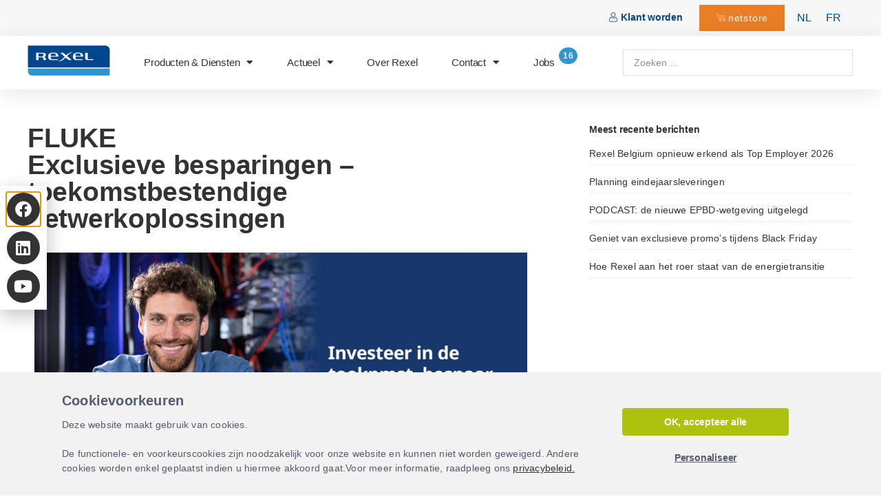

--- FILE ---
content_type: text/html; charset=UTF-8
request_url: https://rexel.be/productnieuws/fluke-exclusieve-besparingen-toekomstbestendige-netwerkoplossingen/
body_size: 27312
content:
<!doctype html>
<html lang="nl-NL" prefix="og: https://ogp.me/ns#">
<head>
	<meta charset="UTF-8">
	<meta name="viewport" content="width=device-width, initial-scale=1">
	<link rel="profile" href="https://gmpg.org/xfn/11">
		<style>img:is([sizes="auto" i], [sizes^="auto," i]) { contain-intrinsic-size: 3000px 1500px }</style>
	<link rel="alternate" hreflang="nl" href="https://rexel.be/productnieuws/fluke-exclusieve-besparingen-toekomstbestendige-netwerkoplossingen/" />
<link rel="alternate" hreflang="fr" href="https://rexel.be/fr/nouveautes-produits/fluke-economies-exclusives-solutions-reseau-evolutives/" />
<link rel="alternate" hreflang="x-default" href="https://rexel.be/productnieuws/fluke-exclusieve-besparingen-toekomstbestendige-netwerkoplossingen/" />

<!-- Google Tag Manager for WordPress by gtm4wp.com -->
<script data-cfasync="false" data-pagespeed-no-defer>
	var gtm4wp_datalayer_name = "dataLayer";
	var dataLayer = dataLayer || [];
</script>
<!-- End Google Tag Manager for WordPress by gtm4wp.com -->
<!-- Search Engine Optimization door Rank Math - https://rankmath.com/ -->
<title>FLUKE Exclusieve besparingen – toekomstbestendige netwerkoplossingen - Rexel Belgium</title>
<meta name="description" content="Vier samen met ons meer dan een decennium van ons bestaan van Versiv™/DSX-platform met besparingen op onze best verkopende modellen, allemaal inclusief Gold"/>
<meta name="robots" content="follow, index, max-snippet:-1, max-video-preview:-1, max-image-preview:large"/>
<link rel="canonical" href="https://rexel.be/productnieuws/fluke-exclusieve-besparingen-toekomstbestendige-netwerkoplossingen/" />
<meta property="og:locale" content="nl_NL" />
<meta property="og:type" content="article" />
<meta property="og:title" content="FLUKE Exclusieve besparingen – toekomstbestendige netwerkoplossingen - Rexel Belgium" />
<meta property="og:description" content="Vier samen met ons meer dan een decennium van ons bestaan van Versiv™/DSX-platform met besparingen op onze best verkopende modellen, allemaal inclusief Gold" />
<meta property="og:url" content="https://rexel.be/productnieuws/fluke-exclusieve-besparingen-toekomstbestendige-netwerkoplossingen/" />
<meta property="og:site_name" content="Rexel Belgium" />
<meta property="article:tag" content="Gereedschap" />
<meta property="article:section" content="Productnieuws" />
<meta property="og:image" content="https://rexel.be/wp-content/uploads/2024/03/Capture-décran-2024-03-29-à-10.13.06.png" />
<meta property="og:image:secure_url" content="https://rexel.be/wp-content/uploads/2024/03/Capture-décran-2024-03-29-à-10.13.06.png" />
<meta property="og:image:width" content="1404" />
<meta property="og:image:height" content="1748" />
<meta property="og:image:alt" content="FLUKE &lt;br&gt;Exclusieve besparingen – toekomstbestendige netwerkoplossingen" />
<meta property="og:image:type" content="image/png" />
<meta property="article:published_time" content="2024-04-02T07:09:52+01:00" />
<meta name="twitter:card" content="summary_large_image" />
<meta name="twitter:title" content="FLUKE Exclusieve besparingen – toekomstbestendige netwerkoplossingen - Rexel Belgium" />
<meta name="twitter:description" content="Vier samen met ons meer dan een decennium van ons bestaan van Versiv™/DSX-platform met besparingen op onze best verkopende modellen, allemaal inclusief Gold" />
<meta name="twitter:image" content="https://rexel.be/wp-content/uploads/2024/03/Capture-décran-2024-03-29-à-10.13.06.png" />
<meta name="twitter:label1" content="Geschreven door" />
<meta name="twitter:data1" content="Laurie Mak Fan" />
<meta name="twitter:label2" content="Tijd om te lezen" />
<meta name="twitter:data2" content="Minder dan een minuut" />
<script type="application/ld+json" class="rank-math-schema">{"@context":"https://schema.org","@graph":[{"@type":["Organization","Person"],"@id":"https://rexel.be/#person","name":"Rexel Belgium","url":"https://rexel.be"},{"@type":"WebSite","@id":"https://rexel.be/#website","url":"https://rexel.be","name":"Rexel Belgium","publisher":{"@id":"https://rexel.be/#person"},"inLanguage":"nl-NL"},{"@type":"ImageObject","@id":"https://rexel.be/wp-content/uploads/2024/03/Capture-de\u0301cran-2024-03-29-a\u0300-10.13.06.png","url":"https://rexel.be/wp-content/uploads/2024/03/Capture-de\u0301cran-2024-03-29-a\u0300-10.13.06.png","width":"1404","height":"1748","inLanguage":"nl-NL"},{"@type":"BreadcrumbList","@id":"https://rexel.be/productnieuws/fluke-exclusieve-besparingen-toekomstbestendige-netwerkoplossingen/#breadcrumb","itemListElement":[{"@type":"ListItem","position":"1","item":{"@id":"https://rexel.be","name":"Home"}},{"@type":"ListItem","position":"2","item":{"@id":"https://rexel.be/category/productnieuws/","name":"Productnieuws"}},{"@type":"ListItem","position":"3","item":{"@id":"https://rexel.be/productnieuws/fluke-exclusieve-besparingen-toekomstbestendige-netwerkoplossingen/","name":"FLUKE Exclusieve besparingen \u2013 toekomstbestendige netwerkoplossingen"}}]},{"@type":"WebPage","@id":"https://rexel.be/productnieuws/fluke-exclusieve-besparingen-toekomstbestendige-netwerkoplossingen/#webpage","url":"https://rexel.be/productnieuws/fluke-exclusieve-besparingen-toekomstbestendige-netwerkoplossingen/","name":"FLUKE Exclusieve besparingen \u2013 toekomstbestendige netwerkoplossingen - Rexel Belgium","datePublished":"2024-04-02T07:09:52+01:00","dateModified":"2024-04-02T07:09:52+01:00","isPartOf":{"@id":"https://rexel.be/#website"},"primaryImageOfPage":{"@id":"https://rexel.be/wp-content/uploads/2024/03/Capture-de\u0301cran-2024-03-29-a\u0300-10.13.06.png"},"inLanguage":"nl-NL","breadcrumb":{"@id":"https://rexel.be/productnieuws/fluke-exclusieve-besparingen-toekomstbestendige-netwerkoplossingen/#breadcrumb"}},{"@type":"Person","@id":"https://rexel.be/author/laurie/","name":"Laurie Mak Fan","url":"https://rexel.be/author/laurie/","image":{"@type":"ImageObject","@id":"https://secure.gravatar.com/avatar/bd4bb504a88c0bf76e8078fae702aadda42eb68af5c3a6c5a333a262260fae2c?s=96&amp;d=mm&amp;r=g","url":"https://secure.gravatar.com/avatar/bd4bb504a88c0bf76e8078fae702aadda42eb68af5c3a6c5a333a262260fae2c?s=96&amp;d=mm&amp;r=g","caption":"Laurie Mak Fan","inLanguage":"nl-NL"}},{"@type":"BlogPosting","headline":"FLUKE Exclusieve besparingen \u2013 toekomstbestendige netwerkoplossingen - Rexel Belgium","datePublished":"2024-04-02T07:09:52+01:00","dateModified":"2024-04-02T07:09:52+01:00","articleSection":"Productnieuws","author":{"@id":"https://rexel.be/author/laurie/","name":"Laurie Mak Fan"},"publisher":{"@id":"https://rexel.be/#person"},"description":"Vier samen met ons meer dan een decennium van ons bestaan van Versiv\u2122/DSX-platform met besparingen op onze best verkopende modellen, allemaal inclusief Gold","name":"FLUKE Exclusieve besparingen \u2013 toekomstbestendige netwerkoplossingen - Rexel Belgium","@id":"https://rexel.be/productnieuws/fluke-exclusieve-besparingen-toekomstbestendige-netwerkoplossingen/#richSnippet","isPartOf":{"@id":"https://rexel.be/productnieuws/fluke-exclusieve-besparingen-toekomstbestendige-netwerkoplossingen/#webpage"},"image":{"@id":"https://rexel.be/wp-content/uploads/2024/03/Capture-de\u0301cran-2024-03-29-a\u0300-10.13.06.png"},"inLanguage":"nl-NL","mainEntityOfPage":{"@id":"https://rexel.be/productnieuws/fluke-exclusieve-besparingen-toekomstbestendige-netwerkoplossingen/#webpage"}}]}</script>
<!-- /Rank Math WordPress SEO plugin -->

<link rel="alternate" type="application/rss+xml" title="Rexel Belgium &raquo; feed" href="https://rexel.be/feed/" />
<link rel="alternate" type="application/rss+xml" title="Rexel Belgium &raquo; reacties feed" href="https://rexel.be/comments/feed/" />
<style id='classic-theme-styles-inline-css'>
/*! This file is auto-generated */
.wp-block-button__link{color:#fff;background-color:#32373c;border-radius:9999px;box-shadow:none;text-decoration:none;padding:calc(.667em + 2px) calc(1.333em + 2px);font-size:1.125em}.wp-block-file__button{background:#32373c;color:#fff;text-decoration:none}
</style>
<link rel='stylesheet' id='jet-engine-frontend-css' href='https://rexel.be/wp-content/plugins/jet-engine/assets/css/frontend.css?ver=3.4.2' media='all' />
<style id='global-styles-inline-css'>
:root{--wp--preset--aspect-ratio--square: 1;--wp--preset--aspect-ratio--4-3: 4/3;--wp--preset--aspect-ratio--3-4: 3/4;--wp--preset--aspect-ratio--3-2: 3/2;--wp--preset--aspect-ratio--2-3: 2/3;--wp--preset--aspect-ratio--16-9: 16/9;--wp--preset--aspect-ratio--9-16: 9/16;--wp--preset--color--black: #000000;--wp--preset--color--cyan-bluish-gray: #abb8c3;--wp--preset--color--white: #ffffff;--wp--preset--color--pale-pink: #f78da7;--wp--preset--color--vivid-red: #cf2e2e;--wp--preset--color--luminous-vivid-orange: #ff6900;--wp--preset--color--luminous-vivid-amber: #fcb900;--wp--preset--color--light-green-cyan: #7bdcb5;--wp--preset--color--vivid-green-cyan: #00d084;--wp--preset--color--pale-cyan-blue: #8ed1fc;--wp--preset--color--vivid-cyan-blue: #0693e3;--wp--preset--color--vivid-purple: #9b51e0;--wp--preset--gradient--vivid-cyan-blue-to-vivid-purple: linear-gradient(135deg,rgba(6,147,227,1) 0%,rgb(155,81,224) 100%);--wp--preset--gradient--light-green-cyan-to-vivid-green-cyan: linear-gradient(135deg,rgb(122,220,180) 0%,rgb(0,208,130) 100%);--wp--preset--gradient--luminous-vivid-amber-to-luminous-vivid-orange: linear-gradient(135deg,rgba(252,185,0,1) 0%,rgba(255,105,0,1) 100%);--wp--preset--gradient--luminous-vivid-orange-to-vivid-red: linear-gradient(135deg,rgba(255,105,0,1) 0%,rgb(207,46,46) 100%);--wp--preset--gradient--very-light-gray-to-cyan-bluish-gray: linear-gradient(135deg,rgb(238,238,238) 0%,rgb(169,184,195) 100%);--wp--preset--gradient--cool-to-warm-spectrum: linear-gradient(135deg,rgb(74,234,220) 0%,rgb(151,120,209) 20%,rgb(207,42,186) 40%,rgb(238,44,130) 60%,rgb(251,105,98) 80%,rgb(254,248,76) 100%);--wp--preset--gradient--blush-light-purple: linear-gradient(135deg,rgb(255,206,236) 0%,rgb(152,150,240) 100%);--wp--preset--gradient--blush-bordeaux: linear-gradient(135deg,rgb(254,205,165) 0%,rgb(254,45,45) 50%,rgb(107,0,62) 100%);--wp--preset--gradient--luminous-dusk: linear-gradient(135deg,rgb(255,203,112) 0%,rgb(199,81,192) 50%,rgb(65,88,208) 100%);--wp--preset--gradient--pale-ocean: linear-gradient(135deg,rgb(255,245,203) 0%,rgb(182,227,212) 50%,rgb(51,167,181) 100%);--wp--preset--gradient--electric-grass: linear-gradient(135deg,rgb(202,248,128) 0%,rgb(113,206,126) 100%);--wp--preset--gradient--midnight: linear-gradient(135deg,rgb(2,3,129) 0%,rgb(40,116,252) 100%);--wp--preset--font-size--small: 13px;--wp--preset--font-size--medium: 20px;--wp--preset--font-size--large: 36px;--wp--preset--font-size--x-large: 42px;--wp--preset--spacing--20: 0.44rem;--wp--preset--spacing--30: 0.67rem;--wp--preset--spacing--40: 1rem;--wp--preset--spacing--50: 1.5rem;--wp--preset--spacing--60: 2.25rem;--wp--preset--spacing--70: 3.38rem;--wp--preset--spacing--80: 5.06rem;--wp--preset--shadow--natural: 6px 6px 9px rgba(0, 0, 0, 0.2);--wp--preset--shadow--deep: 12px 12px 50px rgba(0, 0, 0, 0.4);--wp--preset--shadow--sharp: 6px 6px 0px rgba(0, 0, 0, 0.2);--wp--preset--shadow--outlined: 6px 6px 0px -3px rgba(255, 255, 255, 1), 6px 6px rgba(0, 0, 0, 1);--wp--preset--shadow--crisp: 6px 6px 0px rgba(0, 0, 0, 1);}:where(.is-layout-flex){gap: 0.5em;}:where(.is-layout-grid){gap: 0.5em;}body .is-layout-flex{display: flex;}.is-layout-flex{flex-wrap: wrap;align-items: center;}.is-layout-flex > :is(*, div){margin: 0;}body .is-layout-grid{display: grid;}.is-layout-grid > :is(*, div){margin: 0;}:where(.wp-block-columns.is-layout-flex){gap: 2em;}:where(.wp-block-columns.is-layout-grid){gap: 2em;}:where(.wp-block-post-template.is-layout-flex){gap: 1.25em;}:where(.wp-block-post-template.is-layout-grid){gap: 1.25em;}.has-black-color{color: var(--wp--preset--color--black) !important;}.has-cyan-bluish-gray-color{color: var(--wp--preset--color--cyan-bluish-gray) !important;}.has-white-color{color: var(--wp--preset--color--white) !important;}.has-pale-pink-color{color: var(--wp--preset--color--pale-pink) !important;}.has-vivid-red-color{color: var(--wp--preset--color--vivid-red) !important;}.has-luminous-vivid-orange-color{color: var(--wp--preset--color--luminous-vivid-orange) !important;}.has-luminous-vivid-amber-color{color: var(--wp--preset--color--luminous-vivid-amber) !important;}.has-light-green-cyan-color{color: var(--wp--preset--color--light-green-cyan) !important;}.has-vivid-green-cyan-color{color: var(--wp--preset--color--vivid-green-cyan) !important;}.has-pale-cyan-blue-color{color: var(--wp--preset--color--pale-cyan-blue) !important;}.has-vivid-cyan-blue-color{color: var(--wp--preset--color--vivid-cyan-blue) !important;}.has-vivid-purple-color{color: var(--wp--preset--color--vivid-purple) !important;}.has-black-background-color{background-color: var(--wp--preset--color--black) !important;}.has-cyan-bluish-gray-background-color{background-color: var(--wp--preset--color--cyan-bluish-gray) !important;}.has-white-background-color{background-color: var(--wp--preset--color--white) !important;}.has-pale-pink-background-color{background-color: var(--wp--preset--color--pale-pink) !important;}.has-vivid-red-background-color{background-color: var(--wp--preset--color--vivid-red) !important;}.has-luminous-vivid-orange-background-color{background-color: var(--wp--preset--color--luminous-vivid-orange) !important;}.has-luminous-vivid-amber-background-color{background-color: var(--wp--preset--color--luminous-vivid-amber) !important;}.has-light-green-cyan-background-color{background-color: var(--wp--preset--color--light-green-cyan) !important;}.has-vivid-green-cyan-background-color{background-color: var(--wp--preset--color--vivid-green-cyan) !important;}.has-pale-cyan-blue-background-color{background-color: var(--wp--preset--color--pale-cyan-blue) !important;}.has-vivid-cyan-blue-background-color{background-color: var(--wp--preset--color--vivid-cyan-blue) !important;}.has-vivid-purple-background-color{background-color: var(--wp--preset--color--vivid-purple) !important;}.has-black-border-color{border-color: var(--wp--preset--color--black) !important;}.has-cyan-bluish-gray-border-color{border-color: var(--wp--preset--color--cyan-bluish-gray) !important;}.has-white-border-color{border-color: var(--wp--preset--color--white) !important;}.has-pale-pink-border-color{border-color: var(--wp--preset--color--pale-pink) !important;}.has-vivid-red-border-color{border-color: var(--wp--preset--color--vivid-red) !important;}.has-luminous-vivid-orange-border-color{border-color: var(--wp--preset--color--luminous-vivid-orange) !important;}.has-luminous-vivid-amber-border-color{border-color: var(--wp--preset--color--luminous-vivid-amber) !important;}.has-light-green-cyan-border-color{border-color: var(--wp--preset--color--light-green-cyan) !important;}.has-vivid-green-cyan-border-color{border-color: var(--wp--preset--color--vivid-green-cyan) !important;}.has-pale-cyan-blue-border-color{border-color: var(--wp--preset--color--pale-cyan-blue) !important;}.has-vivid-cyan-blue-border-color{border-color: var(--wp--preset--color--vivid-cyan-blue) !important;}.has-vivid-purple-border-color{border-color: var(--wp--preset--color--vivid-purple) !important;}.has-vivid-cyan-blue-to-vivid-purple-gradient-background{background: var(--wp--preset--gradient--vivid-cyan-blue-to-vivid-purple) !important;}.has-light-green-cyan-to-vivid-green-cyan-gradient-background{background: var(--wp--preset--gradient--light-green-cyan-to-vivid-green-cyan) !important;}.has-luminous-vivid-amber-to-luminous-vivid-orange-gradient-background{background: var(--wp--preset--gradient--luminous-vivid-amber-to-luminous-vivid-orange) !important;}.has-luminous-vivid-orange-to-vivid-red-gradient-background{background: var(--wp--preset--gradient--luminous-vivid-orange-to-vivid-red) !important;}.has-very-light-gray-to-cyan-bluish-gray-gradient-background{background: var(--wp--preset--gradient--very-light-gray-to-cyan-bluish-gray) !important;}.has-cool-to-warm-spectrum-gradient-background{background: var(--wp--preset--gradient--cool-to-warm-spectrum) !important;}.has-blush-light-purple-gradient-background{background: var(--wp--preset--gradient--blush-light-purple) !important;}.has-blush-bordeaux-gradient-background{background: var(--wp--preset--gradient--blush-bordeaux) !important;}.has-luminous-dusk-gradient-background{background: var(--wp--preset--gradient--luminous-dusk) !important;}.has-pale-ocean-gradient-background{background: var(--wp--preset--gradient--pale-ocean) !important;}.has-electric-grass-gradient-background{background: var(--wp--preset--gradient--electric-grass) !important;}.has-midnight-gradient-background{background: var(--wp--preset--gradient--midnight) !important;}.has-small-font-size{font-size: var(--wp--preset--font-size--small) !important;}.has-medium-font-size{font-size: var(--wp--preset--font-size--medium) !important;}.has-large-font-size{font-size: var(--wp--preset--font-size--large) !important;}.has-x-large-font-size{font-size: var(--wp--preset--font-size--x-large) !important;}
:where(.wp-block-post-template.is-layout-flex){gap: 1.25em;}:where(.wp-block-post-template.is-layout-grid){gap: 1.25em;}
:where(.wp-block-columns.is-layout-flex){gap: 2em;}:where(.wp-block-columns.is-layout-grid){gap: 2em;}
:root :where(.wp-block-pullquote){font-size: 1.5em;line-height: 1.6;}
</style>
<link rel='stylesheet' id='wpml-legacy-horizontal-list-0-css' href='https://rexel.be/wp-content/plugins/sitepress-multilingual-cms/templates/language-switchers/legacy-list-horizontal/style.min.css?ver=1' media='all' />
<link rel='stylesheet' id='wpml-menu-item-0-css' href='https://rexel.be/wp-content/plugins/sitepress-multilingual-cms/templates/language-switchers/menu-item/style.min.css?ver=1' media='all' />
<link rel='stylesheet' id='hello-elementor-css' href='https://rexel.be/wp-content/themes/hello-elementor/style.min.css?ver=3.0.1' media='all' />
<link rel='stylesheet' id='hello-elementor-theme-style-css' href='https://rexel.be/wp-content/themes/hello-elementor/theme.min.css?ver=3.0.1' media='all' />
<link rel='stylesheet' id='hello-elementor-header-footer-css' href='https://rexel.be/wp-content/themes/hello-elementor/header-footer.min.css?ver=3.0.1' media='all' />
<link rel='stylesheet' id='jet-elements-css' href='https://rexel.be/wp-content/plugins/jet-elements/assets/css/jet-elements.css?ver=2.6.17.1' media='all' />
<link rel='stylesheet' id='jet-elements-skin-css' href='https://rexel.be/wp-content/plugins/jet-elements/assets/css/jet-elements-skin.css?ver=2.6.17.1' media='all' />
<link rel='stylesheet' id='elementor-icons-css' href='https://rexel.be/wp-content/plugins/elementor/assets/lib/eicons/css/elementor-icons.min.css?ver=5.29.0' media='all' />
<link rel='stylesheet' id='elementor-frontend-css' href='https://rexel.be/wp-content/plugins/elementor/assets/css/frontend.min.css?ver=3.21.1' media='all' />
<link rel='stylesheet' id='swiper-css' href='https://rexel.be/wp-content/plugins/elementor/assets/lib/swiper/v8/css/swiper.min.css?ver=8.4.5' media='all' />
<link rel='stylesheet' id='elementor-post-6-css' href='https://rexel.be/wp-content/uploads/elementor/css/post-6.css?ver=1765187016' media='all' />
<link rel='stylesheet' id='elementor-pro-css' href='https://rexel.be/wp-content/plugins/elementor-pro/assets/css/frontend.min.css?ver=3.20.3' media='all' />
<link rel='stylesheet' id='elementor-global-css' href='https://rexel.be/wp-content/uploads/elementor/css/global.css?ver=1765187016' media='all' />
<link rel='stylesheet' id='elementor-post-54-css' href='https://rexel.be/wp-content/uploads/elementor/css/post-54.css?ver=1765187017' media='all' />
<link rel='stylesheet' id='elementor-post-85-css' href='https://rexel.be/wp-content/uploads/elementor/css/post-85.css?ver=1765187017' media='all' />
<link rel='stylesheet' id='elementor-post-359-css' href='https://rexel.be/wp-content/uploads/elementor/css/post-359.css?ver=1765187020' media='all' />
<link rel='stylesheet' id='elementor-post-3714-css' href='https://rexel.be/wp-content/uploads/elementor/css/post-3714.css?ver=1765187017' media='all' />
<link rel='stylesheet' id='elementor-post-2669-css' href='https://rexel.be/wp-content/uploads/elementor/css/post-2669.css?ver=1765187017' media='all' />
<link rel='stylesheet' id='jquery-chosen-css' href='https://rexel.be/wp-content/plugins/jet-search/assets/lib/chosen/chosen.min.css?ver=1.8.7' media='all' />
<link rel='stylesheet' id='jet-search-css' href='https://rexel.be/wp-content/plugins/jet-search/assets/css/jet-search.css?ver=3.3.1' media='all' />
<link rel='stylesheet' id='google-fonts-1-css' href='https://fonts.googleapis.com/css?family=Open+Sans%3A100%2C100italic%2C200%2C200italic%2C300%2C300italic%2C400%2C400italic%2C500%2C500italic%2C600%2C600italic%2C700%2C700italic%2C800%2C800italic%2C900%2C900italic&#038;display=auto&#038;ver=6.8.3' media='all' />
<link rel='stylesheet' id='elementor-icons-shared-0-css' href='https://rexel.be/wp-content/plugins/elementor/assets/lib/font-awesome/css/fontawesome.min.css?ver=5.15.3' media='all' />
<link rel='stylesheet' id='elementor-icons-fa-solid-css' href='https://rexel.be/wp-content/plugins/elementor/assets/lib/font-awesome/css/solid.min.css?ver=5.15.3' media='all' />
<link rel='stylesheet' id='elementor-icons-fa-brands-css' href='https://rexel.be/wp-content/plugins/elementor/assets/lib/font-awesome/css/brands.min.css?ver=5.15.3' media='all' />
<link rel="preconnect" href="https://fonts.gstatic.com/" crossorigin><script id="wpml-cookie-js-extra">
var wpml_cookies = {"wp-wpml_current_language":{"value":"nl","expires":1,"path":"\/"}};
var wpml_cookies = {"wp-wpml_current_language":{"value":"nl","expires":1,"path":"\/"}};
</script>
<script src="https://rexel.be/wp-content/plugins/sitepress-multilingual-cms/res/js/cookies/language-cookie.js?ver=4.6.10" id="wpml-cookie-js" defer data-wp-strategy="defer"></script>
<script src="https://rexel.be/wp-includes/js/jquery/jquery.min.js?ver=3.7.1" id="jquery-core-js"></script>
<script src="https://rexel.be/wp-includes/js/jquery/jquery-migrate.min.js?ver=3.4.1" id="jquery-migrate-js"></script>
<script src="https://rexel.be/wp-includes/js/imagesloaded.min.js?ver=6.8.3" id="imagesLoaded-js"></script>
<link rel="EditURI" type="application/rsd+xml" title="RSD" href="https://rexel.be/xmlrpc.php?rsd" />
<link rel='shortlink' href='https://rexel.be/?p=29189' />
<link rel="alternate" title="oEmbed (JSON)" type="application/json+oembed" href="https://rexel.be/wp-json/oembed/1.0/embed?url=https%3A%2F%2Frexel.be%2Fproductnieuws%2Ffluke-exclusieve-besparingen-toekomstbestendige-netwerkoplossingen%2F" />
<link rel="alternate" title="oEmbed (XML)" type="text/xml+oembed" href="https://rexel.be/wp-json/oembed/1.0/embed?url=https%3A%2F%2Frexel.be%2Fproductnieuws%2Ffluke-exclusieve-besparingen-toekomstbestendige-netwerkoplossingen%2F&#038;format=xml" />


<!-- Google Tag Manager for WordPress by gtm4wp.com -->
<!-- GTM Container placement set to automatic -->
<script data-cfasync="false" data-pagespeed-no-defer type="text/javascript">
	var dataLayer_content = {"pagePostType":"post","pagePostType2":"single-post","pageCategory":["productnieuws"],"pageAttributes":["gereedschap"],"pagePostAuthor":"Laurie Mak Fan"};
	dataLayer.push( dataLayer_content );
</script>
<script data-cfasync="false">
(function(w,d,s,l,i){w[l]=w[l]||[];w[l].push({'gtm.start':
new Date().getTime(),event:'gtm.js'});var f=d.getElementsByTagName(s)[0],
j=d.createElement(s),dl=l!='dataLayer'?'&l='+l:'';j.async=true;j.src=
'//www.googletagmanager.com/gtm.js?id='+i+dl;f.parentNode.insertBefore(j,f);
})(window,document,'script','dataLayer','GTM-NL6CM4');
</script>
<!-- End Google Tag Manager for WordPress by gtm4wp.com -->
<script type="text/javascript">
function waitForElement(){
  if(typeof tarteaucitron !== "undefined"){
      tarteaucitron.services.critizr = {
        key: "critizr",
        type: "analytic",
        name: "CritizrGoodays",
        uri: "https://community.goodays.co/privacy-policy",
        needConsent: true,
        cookies: ["fictionalcookie"],
        js: function() {
			(function(i,s,o,g,r,a,m) {i[r]=i[r],a=s.createElement(o),
			m=s.getElementsByTagName(o)[0];a.async=1;a.src=g;m.parentNode.insertBefore(a,m)
			})(window,document,'script','https://static.critizr.com/widgets/4ec7a61c5230fc9dd835efd365bac932.js','cz');

			CritizrSDK = {};
			CritizrSDK.config = {
				"lang": "nl" // Utilise la langue du site WordPress
			};
        },
        fallback: function() {
            tarteaucitron.fallback(["critizr"], function(a) {
                a.style.height = a.getAttribute("data-height") + "px";
                return tarteaucitron.engage("critizr")
            })
        }
      };
      (tarteaucitron.job = tarteaucitron.job || []).push('critizr');      
    } else {
      setTimeout(waitForElement, 250);
  }
}
waitForElement();
</script>
<script>var articleTags = jQuery("meta[property='article:tag']");
var categories = "";
for (var i = 0; i < articleTags.length; i++) {
    categories += articleTags[i].content + ",";
}
if (categories) {
	dataLayer = [{
		'newCategories': categories.substring(0, categories.length -1)
	}];
}
</script><link rel="icon" href="https://rexel.be/wp-content/uploads/2021/10/cropped-favicon-2-32x32.png" sizes="32x32" />
<link rel="icon" href="https://rexel.be/wp-content/uploads/2021/10/cropped-favicon-2-192x192.png" sizes="192x192" />
<link rel="apple-touch-icon" href="https://rexel.be/wp-content/uploads/2021/10/cropped-favicon-2-180x180.png" />
<meta name="msapplication-TileImage" content="https://rexel.be/wp-content/uploads/2021/10/cropped-favicon-2-270x270.png" />
		<style id="wp-custom-css">
			/* Hide element on Desktop */
@media only screen and (min-width: 767px) {
    .hide-on-desktop {
        display: none !important;
    }
}

.schaduw {
        box-shadow: 0 1px 1px 0 rgb(0 0 0 / 14%), 0 2px 1px -1px rgb(0 0 0 / 12%), 0 1px 3px 0 rgb(0 0 0 / 20%);
}

.elementor-7857 .elementor-element.elementor-element-0b7025a {
	left:-30px;
}
#clickable-section {
    cursor: pointer;
}

/* change fonts to poppins */
h1,h2,h3,h4,h5,h6 {
	font-family: "Poppins", Sans-serif !important;
}
p {
	font-family: "Poppins", Sans-serif !important;
}
span {
  font-family: "Poppins", Sans-serif !important;
}
li {
  font-family: "Poppins", Sans-serif !important;
}
a {
	font-family: "Poppins", Sans-serif !important;
}
label {
	font-family: "Poppins", Sans-serif !important;
}
div {
	font-family: "Poppins", Sans-serif !important;
}		</style>
		</head>
<body class="wp-singular post-template-default single single-post postid-29189 single-format-standard wp-theme-hello-elementor elementor-default elementor-kit-6 elementor-page elementor-page-29189 elementor-page-359">


<!-- GTM Container placement set to automatic -->
<!-- Google Tag Manager (noscript) -->
				<noscript><iframe src="https://www.googletagmanager.com/ns.html?id=GTM-NL6CM4" height="0" width="0" style="display:none;visibility:hidden" aria-hidden="true"></iframe></noscript>
<!-- End Google Tag Manager (noscript) --><script>
var url = 'https://cdn.jsdelivr.net/gh/messageplusio/public@14ce47318ddc5e8da1ad14b38860ca80e8695ce9/wawidget.js' ;
var s = document . createElement ( 'script' );
s . type = 'text/javascript' ;
s . async = true ;
s . src = url ;
	
if ( document.documentElement.lang == 'fr-FR') {
	desktopText = "Discutez avec un conseiller Rexel directement sur WhatsApp en scannant ce QR code :";
    mobileText = "Discutez avec un conseiller Rexel directement sur WhatsApp en cliquant sur ce bouton :";
	messageText = "Bonjour Rexel, j'ai besoin de support";
	ctaText = "Cliquez ici";
}else{
	desktopText = "Spreek rechtstreeks met een Rexel adviseur op WhatsApp door deze QR-code te scannen:";
    mobileText = "Bespreken met een Rexel adviseur op WhatsApp door op deze knop te klikken:";
	messageText = "Goeiedag Rexel, ik heb assistentie nodig";
	ctaText = "Klik hier";
}
	
var options = {
"enabled" : true ,
"chatButtonSetting" : {
"backgroundColor" : "#00e785" ,
"ctaText" : ctaText ,
"borderRadius" : "25" ,
"marginLeft" : "10" ,
"marginRight" : "0" ,
"marginBottom" : "10" ,
"ctaIconMP" : false ,
"position" : "left",
"desktopText": desktopText,
"mobileText": mobileText,
},
"brandSetting" : {
"brandName" : "Message Plus" ,
"brandSubTitle" : "undefined" ,
"brandImg" : " https://avatars.githubusercontent.com/u/123689772?s=200&v=4 " ,
"welcomeText" : "" ,
"messageText" : messageText ,
"backgroundColor" : "#00e785" ,
"ctaText" : ctaText ,
"borderRadius" : "25" ,
"autoShow" : false ,
"phoneNumber" : "33622826978" ,
"qrUrl" : "https://cdn.jsdelivr.net/gh/messageplusio/public/Rexel%20Belgium.png",
"showButton": false
}
};
s . onload = function () {
CreateWhatsappChatWidget ( options );
};
var x = document . getElementsByTagName ( 'script' )[ 0 ];
x . parentNode . insertBefore ( s , x );
</script>

<script>	
function elementReady(selector) {
  return new Promise((resolve, reject) => {
    const el = document.querySelector(selector);
    if (el) {
      resolve(el);
    }

    new MutationObserver((mutationRecords, observer) => {
      Array.from(document.querySelectorAll(selector)).forEach(element => {
        resolve(element);
        observer.disconnect();
      });
    })
    .observe(document.documentElement, {
      childList: true,
      subtree: true
    });
  });
}

if (window.innerWidth > 1024) {
elementReady("#whatsapp-chat-widget").then(element => {
	setTimeout(function () {
       jQuery("#whatsapp-chat-widget").detach().appendTo('.block-social-network');
	}, 400);
});
}

</script>

<style>
@media only screen and (min-width: 1025px) {
	.wa-widget-send-button {
		position: relative !important;
		padding: 0 !important;
		margin: 0 !important;
		left: 0 !important;
		width: 48px !important;
		height: 48px !important;
		margin-top: 10px !important;
		box-shadow: none;
		min-width: 48px !important;
	}
	.wa-chat-box {
		left: 72px !important;
		bottom: 28% !important;
		margin-bottom: 0 !important;
	}
}
	
</style>
<a class="skip-link screen-reader-text" href="#content">Ga naar de inhoud</a>

		<div data-elementor-type="header" data-elementor-id="54" class="elementor elementor-54 elementor-7857 elementor-location-header" data-elementor-post-type="elementor_library">
					<section class="elementor-section elementor-top-section elementor-element elementor-element-49f8d52b elementor-section-content-middle elementor-section-boxed elementor-section-height-default elementor-section-height-default" data-id="49f8d52b" data-element_type="section" id="header_pop" data-settings="{&quot;background_background&quot;:&quot;classic&quot;}">
						<div class="elementor-container elementor-column-gap-default">
					<div class="elementor-column elementor-col-100 elementor-top-column elementor-element elementor-element-1c52cc09" data-id="1c52cc09" data-element_type="column">
			<div class="elementor-widget-wrap elementor-element-populated">
						<div class="elementor-element elementor-element-16ce318 elementor-widget__width-auto elementor-widget elementor-widget-html" data-id="16ce318" data-element_type="widget" data-widget_type="html.default">
				<div class="elementor-widget-container">
			<div id="scrolltotop"></div>		</div>
				</div>
				<div class="elementor-element elementor-element-3da307d elementor-align-right elementor-widget__width-auto elementor-widget-tablet__width-initial elementor-widget-mobile__width-initial elementor-widget elementor-widget-button" data-id="3da307d" data-element_type="widget" data-widget_type="button.default">
				<div class="elementor-widget-container">
					<div class="elementor-button-wrapper">
			<a class="elementor-button elementor-button-link elementor-size-sm" href="#elementor-action%3Aaction%3Dpopup%3Aopen%26settings%3DeyJpZCI6MjkwMzksInRvZ2dsZSI6ZmFsc2V9">
						<span class="elementor-button-content-wrapper">
						<span class="elementor-button-icon elementor-align-icon-left">
				<svg xmlns="http://www.w3.org/2000/svg" viewBox="-42 0 512 512.001"><path d="m210.351562 246.632812c33.882813 0 63.21875-12.152343 87.195313-36.128906 23.96875-23.972656 36.125-53.304687 36.125-87.191406 0-33.875-12.152344-63.210938-36.128906-87.191406-23.976563-23.96875-53.3125-36.121094-87.191407-36.121094-33.886718 0-63.21875 12.152344-87.191406 36.125s-36.128906 53.308594-36.128906 87.1875c0 33.886719 12.15625 63.222656 36.128906 87.195312 23.980469 23.96875 53.316406 36.125 87.191406 36.125zm-65.972656-189.292968c18.394532-18.394532 39.972656-27.335938 65.972656-27.335938 25.996094 0 47.578126 8.941406 65.976563 27.335938 18.394531 18.398437 27.339844 39.980468 27.339844 65.972656 0 26-8.945313 47.578125-27.339844 65.976562-18.398437 18.398438-39.980469 27.339844-65.976563 27.339844-25.992187 0-47.570312-8.945312-65.972656-27.339844-18.398437-18.394531-27.34375-39.976562-27.34375-65.976562 0-25.992188 8.945313-47.574219 27.34375-65.972656zm0 0"></path><path d="m426.128906 393.703125c-.691406-9.976563-2.089844-20.859375-4.148437-32.351563-2.078125-11.578124-4.753907-22.523437-7.957031-32.527343-3.3125-10.339844-7.808594-20.550781-13.375-30.335938-5.769532-10.15625-12.550782-19-20.160157-26.277343-7.957031-7.613282-17.699219-13.734376-28.964843-18.199219-11.226563-4.441407-23.667969-6.691407-36.976563-6.691407-5.226563 0-10.28125 2.144532-20.042969 8.5-6.007812 3.917969-13.035156 8.449219-20.878906 13.460938-6.707031 4.273438-15.792969 8.277344-27.015625 11.902344-10.949219 3.542968-22.066406 5.339844-33.042969 5.339844-10.96875 0-22.085937-1.796876-33.042968-5.339844-11.210938-3.621094-20.300782-7.625-26.996094-11.898438-7.769532-4.964844-14.800782-9.496094-20.898438-13.46875-9.753906-6.355468-14.808594-8.5-20.035156-8.5-13.3125 0-25.75 2.253906-36.972656 6.699219-11.257813 4.457031-21.003906 10.578125-28.96875 18.199219-7.609375 7.28125-14.390625 16.121094-20.15625 26.273437-5.558594 9.785157-10.058594 19.992188-13.371094 30.339844-3.199219 10.003906-5.875 20.945313-7.953125 32.523437-2.0625 11.476563-3.457031 22.363282-4.148437 32.363282-.679688 9.777344-1.023438 19.953125-1.023438 30.234375 0 26.726562 8.496094 48.363281 25.25 64.320312 16.546875 15.746094 38.4375 23.730469 65.066406 23.730469h246.53125c26.621094 0 48.511719-7.984375 65.0625-23.730469 16.757813-15.945312 25.253906-37.589843 25.253906-64.324219-.003906-10.316406-.351562-20.492187-1.035156-30.242187zm-44.90625 72.828125c-10.933594 10.40625-25.449218 15.464844-44.378906 15.464844h-246.527344c-18.933594 0-33.449218-5.058594-44.378906-15.460938-10.722656-10.207031-15.933594-24.140625-15.933594-42.585937 0-9.59375.316406-19.066407.949219-28.160157.617187-8.921874 1.878906-18.722656 3.75-29.136718 1.847656-10.285156 4.199219-19.9375 6.996094-28.675782 2.683593-8.378906 6.34375-16.675781 10.882812-24.667968 4.332031-7.617188 9.316407-14.152344 14.816407-19.417969 5.144531-4.925781 11.628906-8.957031 19.269531-11.980469 7.066406-2.796875 15.007812-4.328125 23.628906-4.558594 1.050781.558594 2.921875 1.625 5.953125 3.601563 6.167969 4.019531 13.277344 8.605469 21.136719 13.625 8.859375 5.648437 20.273437 10.75 33.910156 15.152344 13.941406 4.507812 28.160156 6.796875 42.273437 6.796875 14.113282 0 28.335938-2.289063 42.269532-6.792969 13.648437-4.410156 25.058594-9.507813 33.929687-15.164063 8.042969-5.140624 14.953125-9.59375 21.121094-13.617187 3.03125-1.972656 4.902344-3.042969 5.953125-3.601563 8.625.230469 16.566406 1.761719 23.636719 4.558594 7.636719 3.023438 14.121093 7.058594 19.265625 11.980469 5.5 5.261719 10.484375 11.796875 14.816406 19.421875 4.542969 7.988281 8.207031 16.289062 10.886719 24.660156 2.800781 8.75 5.15625 18.398438 7 28.675782 1.867187 10.433593 3.132812 20.238281 3.75 29.144531v.007812c.636719 9.058594.957031 18.527344.960937 28.148438-.003906 18.449219-5.214844 32.378906-15.9375 42.582031zm0 0"></path></svg>			</span>
									<span class="elementor-button-text">Klant worden</span>
					</span>
					</a>
		</div>
				</div>
				</div>
				<div class="elementor-element elementor-element-c94e938 elementor-align-right elementor-widget__width-auto elementor-widget-tablet__width-initial elementor-widget-mobile__width-initial elementor-widget elementor-widget-button" data-id="c94e938" data-element_type="widget" data-widget_type="button.default">
				<div class="elementor-widget-container">
					<div class="elementor-button-wrapper">
			<a class="elementor-button elementor-button-link elementor-size-sm" href="https://netstore.rexel.be/">
						<span class="elementor-button-content-wrapper">
						<span class="elementor-button-icon elementor-align-icon-left">
				<svg xmlns="http://www.w3.org/2000/svg" id="Layer_1" data-name="Layer 1" viewBox="0 0 431.98 375.55"><defs><style>      .cls-1 {        fill: none;        stroke: #fff;        stroke-miterlimit: 10;        stroke-width: 15px;      }    </style></defs><path class="cls-1" d="M171.07,225.59H468.26m-243.47,80h226M41.75,102.7s58.28,7,74,47,59.47,193,59.47,193,10.55,39,43.68,39H472.83M239.07,404.29a29.51,29.51,0,1,0,29.51,29.5A29.51,29.51,0,0,0,239.07,404.29Zm188,0a29.51,29.51,0,1,0,29.5,29.5A29.51,29.51,0,0,0,427.11,404.29Z" transform="translate(-40.86 -95.25)"></path></svg>			</span>
									<span class="elementor-button-text">netstore</span>
					</span>
					</a>
		</div>
				</div>
				</div>
				<div class="elementor-element elementor-element-8d492a8 elementor-widget__width-auto elementor-widget-tablet__width-initial elementor-widget-mobile__width-initial elementor-widget elementor-widget-text-editor" data-id="8d492a8" data-element_type="widget" data-widget_type="text-editor.default">
				<div class="elementor-widget-container">
							
<div class="wpml-ls-statics-shortcode_actions wpml-ls wpml-ls-legacy-list-horizontal">
	<ul><li class="wpml-ls-slot-shortcode_actions wpml-ls-item wpml-ls-item-nl wpml-ls-current-language wpml-ls-first-item wpml-ls-item-legacy-list-horizontal">
				<a href="https://rexel.be/productnieuws/fluke-exclusieve-besparingen-toekomstbestendige-netwerkoplossingen/" class="wpml-ls-link">
                    <span class="wpml-ls-native">NL</span></a>
			</li><li class="wpml-ls-slot-shortcode_actions wpml-ls-item wpml-ls-item-fr wpml-ls-last-item wpml-ls-item-legacy-list-horizontal">
				<a href="https://rexel.be/fr/nouveautes-produits/fluke-economies-exclusives-solutions-reseau-evolutives/" class="wpml-ls-link">
                    <span class="wpml-ls-native" lang="fr">FR</span></a>
			</li></ul>
</div>
						</div>
				</div>
					</div>
		</div>
					</div>
		</section>
				<section class="elementor-section elementor-top-section elementor-element elementor-element-7045285 elementor-section-content-middle elementor-section-boxed elementor-section-height-default elementor-section-height-default" data-id="7045285" data-element_type="section" data-settings="{&quot;sticky&quot;:&quot;top&quot;,&quot;background_background&quot;:&quot;classic&quot;,&quot;sticky_on&quot;:[&quot;desktop&quot;,&quot;tablet&quot;,&quot;mobile&quot;],&quot;sticky_offset&quot;:0,&quot;sticky_effects_offset&quot;:0}">
						<div class="elementor-container elementor-column-gap-default">
					<div class="elementor-column elementor-col-100 elementor-top-column elementor-element elementor-element-308656b" data-id="308656b" data-element_type="column">
			<div class="elementor-widget-wrap elementor-element-populated">
						<div class="elementor-element elementor-element-4a797a1 elementor-widget__width-initial elementor-widget-mobile__width-initial elementor-view-default elementor-widget elementor-widget-icon" data-id="4a797a1" data-element_type="widget" data-widget_type="icon.default">
				<div class="elementor-widget-container">
					<div class="elementor-icon-wrapper">
			<a class="elementor-icon" href="https://rexel.be">
			<svg xmlns:dc="http://purl.org/dc/elements/1.1/" xmlns:cc="http://creativecommons.org/ns#" xmlns:rdf="http://www.w3.org/1999/02/22-rdf-syntax-ns#" xmlns:svg="http://www.w3.org/2000/svg" xmlns="http://www.w3.org/2000/svg" xmlns:sodipodi="http://sodipodi.sourceforge.net/DTD/sodipodi-0.dtd" xmlns:inkscape="http://www.inkscape.org/namespaces/inkscape" width="105.19493" height="39.338799" viewBox="0 0 27.832826 10.40839" id="svg1276" inkscape:version="0.92.0 r15299" sodipodi:docname="rexel.svg"><defs id="defs1270"><clipPath id="clipPath979" clipPathUnits="userSpaceOnUse"><path inkscape:connector-curvature="0" id="path977" d="M 0,0 H 419.528 V 595.275 H 0 Z"></path></clipPath><clipPath id="clipPath961" clipPathUnits="userSpaceOnUse"><path inkscape:connector-curvature="0" id="path959" d="M 0,0 H 419.528 V 595.275 H 0 Z"></path></clipPath><clipPath id="clipPath925" clipPathUnits="userSpaceOnUse"><path inkscape:connector-curvature="0" id="path923" d="M 0,0 H 419.528 V 595.275 H 0 Z"></path></clipPath><clipPath id="clipPath903" clipPathUnits="userSpaceOnUse"><path inkscape:connector-curvature="0" id="path901" d="M 0,0 H 419.528 V 595.275 H 0 Z"></path></clipPath></defs><metadata></metadata><g inkscape:label="Layer 1" inkscape:groupmode="layer" id="layer1" transform="translate(169.95826,35.787858)"><g id="g1502" transform="translate(0.13229194,-0.13229395)"><g transform="matrix(0.35277777,0,0,-0.35277777,-142.39002,-28.143514)" id="g905"><path inkscape:connector-curvature="0" id="path907" style="fill:#00468c;fill-opacity:1;fill-rule:nonzero;stroke:none" d="m 0,0 v 16.69 c 0,2.53 -2.105,4.229 -4.181,4.229 H -78.146 V 0 Z"></path></g><g transform="matrix(0.35277777,0,0,-0.35277777,-169.95819,-26.872421)" id="g909"><path inkscape:connector-curvature="0" id="path911" style="fill:#2b96cf;fill-opacity:1;fill-rule:nonzero;stroke:none" d="M 0,0 C 0,-2.82 2.352,-4.232 4.193,-4.232 H 78.146 V 2.741 H 0 Z"></path></g><path inkscape:connector-curvature="0" id="path917" style="fill:#ffffff;fill-opacity:1;fill-rule:nonzero;stroke:none;stroke-width:0.35277778" d="m -169.95826,-27.838747 h 27.56817 v -0.3048 h -27.56817 z"></path><g transform="matrix(0.35277777,0,0,-0.35277777,-149.82467,-31.140855)" id="g927"><path inkscape:connector-curvature="0" id="path929" style="fill:#ffffff;fill-opacity:1;fill-rule:nonzero;stroke:none" d="M 0,0 C 0,-0.465 0.232,-0.664 0.67,-0.664 H 5.442 V -1.525 H 0.346 c -1.842,0 -2.726,0.629 -2.726,1.951 V 5.445 H 0 Z"></path></g><g transform="matrix(0.35277777,0,0,-0.35277777,-154.97706,-33.122584)" id="g931"><path inkscape:connector-curvature="0" id="path933" style="fill:#ffffff;fill-opacity:1;fill-rule:nonzero;stroke:none" d="m 0,0 v 0.295 c -2.493,0 -4.2,-1.131 -5.953,-2.774 -0.794,0.69 -1.403,1.222 -1.566,1.363 -0.823,0.718 -0.91,0.944 -2.086,0.944 h -1.985 c 1.993,-1.743 3.331,-2.918 4.262,-3.732 -1.703,-1.703 -3.969,-4.321 -6.294,-4.198 v -0.247 c 2.082,-0.195 4.375,0.694 7.236,3.619 1.068,-0.937 1.253,-1.089 1.661,-1.422 1.131,-0.92 0.957,-0.991 2.233,-0.991 h 1.906 c 0,0 -2.485,2.158 -4.485,3.896 C -3.721,-1.73 -1.948,0 0,0"></path></g><g transform="matrix(0.35277777,0,0,-0.35277777,-162.28457,-32.036946)" id="g935"><path inkscape:connector-curvature="0" id="path937" style="fill:#ffffff;fill-opacity:1;fill-rule:nonzero;stroke:none" d="M 0,0 C 0.052,1.892 0.56,2.246 1.721,2.246 H 3.177 C 4.339,2.246 4.848,1.892 4.898,0 Z m 7.376,-0.794 c 0,0.1 0.005,0.207 0.005,0.317 0,2.97 -2.126,3.55 -4.853,3.55 H 2.309 c -2.168,0 -4.792,-0.58 -4.792,-3.55 0,-3.023 2.175,-3.587 3.579,-3.587 h 5.666 v 0.852 H 1.721 c -1.532,0 -1.701,0.59 -1.721,2.418 z"></path></g><g transform="matrix(0.35277777,0,0,-0.35277777,-153.93379,-32.036946)" id="g939"><path inkscape:connector-curvature="0" id="path941" style="fill:#ffffff;fill-opacity:1;fill-rule:nonzero;stroke:none" d="M 0,0 C 0.048,1.892 0.56,2.246 1.719,2.246 H 3.175 C 4.336,2.246 4.843,1.892 4.895,0 Z m 7.371,-0.794 c 0.008,0.1 0.009,0.207 0.009,0.317 0,2.97 -2.13,3.55 -4.854,3.55 H 2.308 c -2.174,0 -4.795,-0.58 -4.795,-3.55 0,-3.023 2.175,-3.587 3.577,-3.587 h 5.672 v 0.852 H 1.719 c -1.533,0 -1.703,0.59 -1.719,2.418 z"></path></g><g transform="matrix(0.35277777,0,0,-0.35277777,-164.45309,-31.643175)" id="g943"><path inkscape:connector-curvature="0" id="path945" style="fill:#ffffff;fill-opacity:1;fill-rule:nonzero;stroke:none" d="m 0,0 c 0.994,0.3 1.567,0.97 1.567,2.062 0,1.59 -1.343,1.959 -2.794,1.959 h -6.564 v -6.968 h 2.404 v 2.659 h 2.964 c 1.03,0 1.681,-0.081 1.681,-2.659 L 1.675,-2.95 C 1.675,-1.328 0.994,-0.46 0,0 m -5.387,3.26 h 3.618 c 1.255,0 1.121,-2.739 -0.187,-2.739 h -3.431 z"></path></g></g></g></svg>			</a>
		</div>
				</div>
				</div>
				<div class="elementor-element elementor-element-80913bf elementor-nav-menu__align-justify elementor-nav-menu--stretch elementor-widget__width-initial elementor-widget-mobile__width-initial elementor-widget-tablet__width-initial elementor-hidden-mobile elementor-nav-menu--dropdown-tablet elementor-nav-menu__text-align-aside elementor-nav-menu--toggle elementor-nav-menu--burger elementor-widget elementor-widget-nav-menu" data-id="80913bf" data-element_type="widget" data-settings="{&quot;full_width&quot;:&quot;stretch&quot;,&quot;layout&quot;:&quot;horizontal&quot;,&quot;submenu_icon&quot;:{&quot;value&quot;:&quot;&lt;i class=\&quot;fas fa-caret-down\&quot;&gt;&lt;\/i&gt;&quot;,&quot;library&quot;:&quot;fa-solid&quot;},&quot;toggle&quot;:&quot;burger&quot;}" data-widget_type="nav-menu.default">
				<div class="elementor-widget-container">
						<nav class="elementor-nav-menu--main elementor-nav-menu__container elementor-nav-menu--layout-horizontal e--pointer-text e--animation-none">
				<ul id="menu-1-80913bf" class="elementor-nav-menu"><li class="menu-item menu-item-type-custom menu-item-object-custom menu-item-has-children menu-item-38"><a href="#" class="elementor-item elementor-item-anchor">Producten &#038; Diensten</a>
<ul class="sub-menu elementor-nav-menu--dropdown">
	<li class="menu-item menu-item-type-post_type menu-item-object-page menu-item-1297"><a href="https://rexel.be/producten/" class="elementor-sub-item">Producten</a></li>
	<li class="menu-item menu-item-type-post_type menu-item-object-page menu-item-40"><a href="https://rexel.be/logistiek/" class="elementor-sub-item">Logistiek</a></li>
	<li class="menu-item menu-item-type-post_type menu-item-object-page menu-item-39"><a href="https://rexel.be/expertise/" class="elementor-sub-item">Expertise</a></li>
	<li class="menu-item menu-item-type-post_type menu-item-object-page menu-item-3474"><a href="https://rexel.be/e-commerce/" class="elementor-sub-item">E-commerce</a></li>
</ul>
</li>
<li class="menu-item menu-item-type-custom menu-item-object-custom menu-item-has-children menu-item-45"><a href="#" class="elementor-item elementor-item-anchor">Actueel</a>
<ul class="sub-menu elementor-nav-menu--dropdown">
	<li class="menu-item menu-item-type-custom menu-item-object-custom menu-item-35031"><a href="/events/" class="elementor-sub-item">Opleidingen &#038; Events</a></li>
	<li class="menu-item menu-item-type-post_type menu-item-object-page menu-item-49"><a href="https://rexel.be/nieuws/" class="elementor-sub-item">Nieuws</a></li>
	<li class="menu-item menu-item-type-post_type menu-item-object-page menu-item-22502"><a href="https://rexel.be/talks/" class="elementor-sub-item">Rexel Talks podcast</a></li>
	<li class="menu-item menu-item-type-custom menu-item-object-custom menu-item-2703"><a href="/realisaties/" class="elementor-sub-item">Realisaties</a></li>
	<li class="menu-item menu-item-type-post_type menu-item-object-page menu-item-46"><a href="https://rexel.be/catalogi/" class="elementor-sub-item">Catalogi</a></li>
	<li class="menu-item menu-item-type-post_type menu-item-object-page menu-item-47"><a href="https://rexel.be/dossiers/" class="elementor-sub-item">Dossiers</a></li>
	<li class="menu-item menu-item-type-post_type menu-item-object-page menu-item-6606"><a href="https://rexel.be/configuratoren/" class="elementor-sub-item">Configuratoren</a></li>
</ul>
</li>
<li class="menu-item menu-item-type-post_type menu-item-object-page menu-item-77"><a href="https://rexel.be/over-rexel/" class="elementor-item">Over Rexel</a></li>
<li class="menu-item menu-item-type-post_type menu-item-object-page menu-item-has-children menu-item-5204"><a href="https://rexel.be/contact/" class="elementor-item">Contact</a>
<ul class="sub-menu elementor-nav-menu--dropdown">
	<li class="menu-item menu-item-type-custom menu-item-object-custom menu-item-3854"><a href="/filialen/" class="elementor-sub-item">Filialen</a></li>
	<li class="menu-item menu-item-type-post_type menu-item-object-page menu-item-79"><a href="https://rexel.be/faq/" class="elementor-sub-item">FAQ</a></li>
	<li class="menu-item menu-item-type-post_type menu-item-object-page menu-item-7131"><a href="https://rexel.be/contact/" class="elementor-sub-item">Contactformulier</a></li>
</ul>
</li>
<li class="menu-item menu-item-type-custom menu-item-object-custom menu-item-9227"><a href="/jobs/" class="elementor-item">Jobs</a></li>
</ul>			</nav>
					<div class="elementor-menu-toggle" role="button" tabindex="0" aria-label="Menu toggle" aria-expanded="false">
			<i aria-hidden="true" role="presentation" class="elementor-menu-toggle__icon--open eicon-menu-bar"></i><i aria-hidden="true" role="presentation" class="elementor-menu-toggle__icon--close eicon-close"></i>			<span class="elementor-screen-only">Menu</span>
		</div>
					<nav class="elementor-nav-menu--dropdown elementor-nav-menu__container" aria-hidden="true">
				<ul id="menu-2-80913bf" class="elementor-nav-menu"><li class="menu-item menu-item-type-custom menu-item-object-custom menu-item-has-children menu-item-38"><a href="#" class="elementor-item elementor-item-anchor" tabindex="-1">Producten &#038; Diensten</a>
<ul class="sub-menu elementor-nav-menu--dropdown">
	<li class="menu-item menu-item-type-post_type menu-item-object-page menu-item-1297"><a href="https://rexel.be/producten/" class="elementor-sub-item" tabindex="-1">Producten</a></li>
	<li class="menu-item menu-item-type-post_type menu-item-object-page menu-item-40"><a href="https://rexel.be/logistiek/" class="elementor-sub-item" tabindex="-1">Logistiek</a></li>
	<li class="menu-item menu-item-type-post_type menu-item-object-page menu-item-39"><a href="https://rexel.be/expertise/" class="elementor-sub-item" tabindex="-1">Expertise</a></li>
	<li class="menu-item menu-item-type-post_type menu-item-object-page menu-item-3474"><a href="https://rexel.be/e-commerce/" class="elementor-sub-item" tabindex="-1">E-commerce</a></li>
</ul>
</li>
<li class="menu-item menu-item-type-custom menu-item-object-custom menu-item-has-children menu-item-45"><a href="#" class="elementor-item elementor-item-anchor" tabindex="-1">Actueel</a>
<ul class="sub-menu elementor-nav-menu--dropdown">
	<li class="menu-item menu-item-type-custom menu-item-object-custom menu-item-35031"><a href="/events/" class="elementor-sub-item" tabindex="-1">Opleidingen &#038; Events</a></li>
	<li class="menu-item menu-item-type-post_type menu-item-object-page menu-item-49"><a href="https://rexel.be/nieuws/" class="elementor-sub-item" tabindex="-1">Nieuws</a></li>
	<li class="menu-item menu-item-type-post_type menu-item-object-page menu-item-22502"><a href="https://rexel.be/talks/" class="elementor-sub-item" tabindex="-1">Rexel Talks podcast</a></li>
	<li class="menu-item menu-item-type-custom menu-item-object-custom menu-item-2703"><a href="/realisaties/" class="elementor-sub-item" tabindex="-1">Realisaties</a></li>
	<li class="menu-item menu-item-type-post_type menu-item-object-page menu-item-46"><a href="https://rexel.be/catalogi/" class="elementor-sub-item" tabindex="-1">Catalogi</a></li>
	<li class="menu-item menu-item-type-post_type menu-item-object-page menu-item-47"><a href="https://rexel.be/dossiers/" class="elementor-sub-item" tabindex="-1">Dossiers</a></li>
	<li class="menu-item menu-item-type-post_type menu-item-object-page menu-item-6606"><a href="https://rexel.be/configuratoren/" class="elementor-sub-item" tabindex="-1">Configuratoren</a></li>
</ul>
</li>
<li class="menu-item menu-item-type-post_type menu-item-object-page menu-item-77"><a href="https://rexel.be/over-rexel/" class="elementor-item" tabindex="-1">Over Rexel</a></li>
<li class="menu-item menu-item-type-post_type menu-item-object-page menu-item-has-children menu-item-5204"><a href="https://rexel.be/contact/" class="elementor-item" tabindex="-1">Contact</a>
<ul class="sub-menu elementor-nav-menu--dropdown">
	<li class="menu-item menu-item-type-custom menu-item-object-custom menu-item-3854"><a href="/filialen/" class="elementor-sub-item" tabindex="-1">Filialen</a></li>
	<li class="menu-item menu-item-type-post_type menu-item-object-page menu-item-79"><a href="https://rexel.be/faq/" class="elementor-sub-item" tabindex="-1">FAQ</a></li>
	<li class="menu-item menu-item-type-post_type menu-item-object-page menu-item-7131"><a href="https://rexel.be/contact/" class="elementor-sub-item" tabindex="-1">Contactformulier</a></li>
</ul>
</li>
<li class="menu-item menu-item-type-custom menu-item-object-custom menu-item-9227"><a href="/jobs/" class="elementor-item" tabindex="-1">Jobs</a></li>
</ul>			</nav>
				</div>
				</div>
				<div class="elementor-element elementor-element-0b7025a badge elementor-widget__width-auto elementor-hidden-tablet elementor-hidden-mobile elementor-widget elementor-widget-heading" data-id="0b7025a" data-element_type="widget" data-widget_type="heading.default">
				<div class="elementor-widget-container">
			<span class="elementor-heading-title elementor-size-default"><span class="jet-engine-query-count query-11 count-type-total" data-query="11">16</span></span>		</div>
				</div>
				<div class="elementor-element elementor-element-d4ca64a elementor-widget__width-initial elementor-hidden-mobile elementor-widget elementor-widget-jet-ajax-search" data-id="d4ca64a" data-element_type="widget" data-widget_type="jet-ajax-search.default">
				<div class="elementor-widget-container">
			<div class="elementor-jet-ajax-search jet-search">
<div class="jet-ajax-search jet-ajax-search--mobile-skin" data-settings="{&quot;symbols_for_start_searching&quot;:2,&quot;search_by_empty_value&quot;:&quot;&quot;,&quot;submit_on_enter&quot;:&quot;&quot;,&quot;search_source&quot;:&quot;any&quot;,&quot;search_logging&quot;:&quot;&quot;,&quot;search_results_url&quot;:&quot;&quot;,&quot;search_taxonomy&quot;:&quot;&quot;,&quot;include_terms_ids&quot;:[],&quot;exclude_terms_ids&quot;:[],&quot;exclude_posts_ids&quot;:[],&quot;custom_fields_source&quot;:&quot;&quot;,&quot;limit_query&quot;:6,&quot;limit_query_tablet&quot;:&quot;&quot;,&quot;limit_query_mobile&quot;:&quot;&quot;,&quot;limit_query_in_result_area&quot;:25,&quot;results_order_by&quot;:&quot;relevance&quot;,&quot;results_order&quot;:&quot;asc&quot;,&quot;sentence&quot;:&quot;&quot;,&quot;search_in_taxonomy&quot;:&quot;&quot;,&quot;search_in_taxonomy_source&quot;:&quot;&quot;,&quot;results_area_width_by&quot;:&quot;custom&quot;,&quot;results_area_custom_width&quot;:{&quot;unit&quot;:&quot;%&quot;,&quot;size&quot;:100,&quot;sizes&quot;:[]},&quot;results_area_custom_position&quot;:&quot;right&quot;,&quot;thumbnail_visible&quot;:&quot;&quot;,&quot;thumbnail_size&quot;:&quot;&quot;,&quot;thumbnail_placeholder&quot;:&quot;&quot;,&quot;post_content_source&quot;:&quot;content&quot;,&quot;post_content_custom_field_key&quot;:&quot;&quot;,&quot;post_content_length&quot;:0,&quot;show_product_price&quot;:&quot;&quot;,&quot;show_product_rating&quot;:&quot;&quot;,&quot;show_result_new_tab&quot;:&quot;&quot;,&quot;highlight_searched_text&quot;:&quot;&quot;,&quot;bullet_pagination&quot;:&quot;&quot;,&quot;number_pagination&quot;:&quot;&quot;,&quot;navigation_arrows&quot;:&quot;in_header&quot;,&quot;navigation_arrows_type&quot;:&quot;angle&quot;,&quot;show_title_related_meta&quot;:&quot;&quot;,&quot;meta_title_related_position&quot;:&quot;&quot;,&quot;title_related_meta&quot;:&quot;&quot;,&quot;show_content_related_meta&quot;:&quot;&quot;,&quot;meta_content_related_position&quot;:&quot;&quot;,&quot;content_related_meta&quot;:&quot;&quot;,&quot;negative_search&quot;:&quot;Sorry, er werden geen resultaten gevonden.&quot;,&quot;server_error&quot;:&quot;Er is een technische fout opgetreden, probeer het later opnieuw.&quot;,&quot;lang&quot;:&quot;nl&quot;}">
<form class="jet-ajax-search__form" method="get" action="https://rexel.be/" role="search" target="">
	<div class="jet-ajax-search__fields-holder">
		<div class="jet-ajax-search__field-wrapper">
			<label for="search-input-d4ca64a" class="screen-reader-text">Search ...</label>
						<input id="search-input-d4ca64a" class="jet-ajax-search__field" type="search" placeholder="Zoeken ..." value="" name="s" autocomplete="off" />
							<input type="hidden" name="jsearch" />
						
					</div>
			</div>
	</form>

<div class="jet-ajax-search__results-area" >
	<div class="jet-ajax-search__results-holder">
		<div class="jet-ajax-search__results-header">
			
<button class="jet-ajax-search__results-count"><span></span> resultaten</button>
			<div class="jet-ajax-search__navigation-holder"></div>
		</div>
		<div class="jet-ajax-search__results-list">
			<div class="jet-ajax-search__results-list-inner"></div>
		</div>
		<div class="jet-ajax-search__results-footer">
			<button class="jet-ajax-search__full-results">Bekijk alle resultaten</button>			<div class="jet-ajax-search__navigation-holder"></div>
		</div>
	</div>
	<div class="jet-ajax-search__message"></div>
	
<div class="jet-ajax-search__spinner-holder">
	<div class="jet-ajax-search__spinner">
		<div class="rect rect-1"></div>
		<div class="rect rect-2"></div>
		<div class="rect rect-3"></div>
		<div class="rect rect-4"></div>
		<div class="rect rect-5"></div>
	</div>
</div>
</div>
</div>
</div>		</div>
				</div>
				<div class="elementor-element elementor-element-c0d462a elementor-nav-menu__align-justify elementor-nav-menu--stretch elementor-widget__width-initial elementor-widget-mobile__width-initial elementor-widget-tablet__width-initial elementor-hidden-desktop elementor-hidden-tablet elementor-nav-menu--dropdown-tablet elementor-nav-menu__text-align-aside elementor-nav-menu--toggle elementor-nav-menu--burger elementor-widget elementor-widget-nav-menu" data-id="c0d462a" data-element_type="widget" data-settings="{&quot;full_width&quot;:&quot;stretch&quot;,&quot;layout&quot;:&quot;horizontal&quot;,&quot;submenu_icon&quot;:{&quot;value&quot;:&quot;&lt;i class=\&quot;fas fa-caret-down\&quot;&gt;&lt;\/i&gt;&quot;,&quot;library&quot;:&quot;fa-solid&quot;},&quot;toggle&quot;:&quot;burger&quot;}" data-widget_type="nav-menu.default">
				<div class="elementor-widget-container">
						<nav class="elementor-nav-menu--main elementor-nav-menu__container elementor-nav-menu--layout-horizontal e--pointer-text e--animation-none">
				<ul id="menu-1-c0d462a" class="elementor-nav-menu"><li class="menu-item menu-item-type-custom menu-item-object-custom menu-item-has-children menu-item-8429"><a href="#" class="elementor-item elementor-item-anchor">Producten en diensten</a>
<ul class="sub-menu elementor-nav-menu--dropdown">
	<li class="menu-item menu-item-type-post_type menu-item-object-page menu-item-8430"><a href="https://rexel.be/producten/" class="elementor-sub-item">Producten</a></li>
	<li class="menu-item menu-item-type-post_type menu-item-object-page menu-item-8431"><a href="https://rexel.be/logistiek/" class="elementor-sub-item">Logistiek</a></li>
	<li class="menu-item menu-item-type-post_type menu-item-object-page menu-item-8432"><a href="https://rexel.be/expertise/" class="elementor-sub-item">Expertise</a></li>
	<li class="menu-item menu-item-type-post_type menu-item-object-page menu-item-8433"><a href="https://rexel.be/e-commerce/" class="elementor-sub-item">E-commerce</a></li>
</ul>
</li>
<li class="menu-item menu-item-type-custom menu-item-object-custom menu-item-has-children menu-item-8434"><a href="#" class="elementor-item elementor-item-anchor">Actueel</a>
<ul class="sub-menu elementor-nav-menu--dropdown">
	<li class="menu-item menu-item-type-custom menu-item-object-custom menu-item-8435"><a href="/events/" class="elementor-sub-item">Opleidingen &#038; events</a></li>
	<li class="menu-item menu-item-type-post_type menu-item-object-page menu-item-8436"><a href="https://rexel.be/nieuws/" class="elementor-sub-item">Nieuws</a></li>
	<li class="menu-item menu-item-type-post_type menu-item-object-page menu-item-30650"><a href="https://rexel.be/talks/" class="elementor-sub-item">Rexel Talks podcast</a></li>
	<li class="menu-item menu-item-type-custom menu-item-object-custom menu-item-8437"><a href="/realisaties/" class="elementor-sub-item">Realisaties</a></li>
	<li class="menu-item menu-item-type-post_type menu-item-object-page menu-item-8438"><a href="https://rexel.be/catalogi/" class="elementor-sub-item">Catalogi</a></li>
	<li class="menu-item menu-item-type-post_type menu-item-object-page menu-item-8439"><a href="https://rexel.be/dossiers/" class="elementor-sub-item">Dossiers</a></li>
	<li class="menu-item menu-item-type-post_type menu-item-object-page menu-item-8440"><a href="https://rexel.be/configuratoren/" class="elementor-sub-item">Configuratoren</a></li>
</ul>
</li>
<li class="menu-item menu-item-type-post_type menu-item-object-page menu-item-8441"><a href="https://rexel.be/over-rexel/" class="elementor-item">Over Rexel</a></li>
<li class="menu-item menu-item-type-custom menu-item-object-custom menu-item-has-children menu-item-8442"><a href="/contact/" class="elementor-item">Contact</a>
<ul class="sub-menu elementor-nav-menu--dropdown">
	<li class="menu-item menu-item-type-custom menu-item-object-custom menu-item-8443"><a href="/filialen/" class="elementor-sub-item">Filialen</a></li>
	<li class="menu-item menu-item-type-post_type menu-item-object-page menu-item-8444"><a href="https://rexel.be/faq/" class="elementor-sub-item">FAQ</a></li>
	<li class="menu-item menu-item-type-custom menu-item-object-custom menu-item-8445"><a href="/contact/" class="elementor-sub-item">Contactformulier</a></li>
</ul>
</li>
<li class="menu-item menu-item-type-custom menu-item-object-custom menu-item-8446"><a href="/jobs/" class="elementor-item">Jobs</a></li>
</ul>			</nav>
					<div class="elementor-menu-toggle" role="button" tabindex="0" aria-label="Menu toggle" aria-expanded="false">
			<i aria-hidden="true" role="presentation" class="elementor-menu-toggle__icon--open eicon-menu-bar"></i><i aria-hidden="true" role="presentation" class="elementor-menu-toggle__icon--close eicon-close"></i>			<span class="elementor-screen-only">Menu</span>
		</div>
					<nav class="elementor-nav-menu--dropdown elementor-nav-menu__container" aria-hidden="true">
				<ul id="menu-2-c0d462a" class="elementor-nav-menu"><li class="menu-item menu-item-type-custom menu-item-object-custom menu-item-has-children menu-item-8429"><a href="#" class="elementor-item elementor-item-anchor" tabindex="-1">Producten en diensten</a>
<ul class="sub-menu elementor-nav-menu--dropdown">
	<li class="menu-item menu-item-type-post_type menu-item-object-page menu-item-8430"><a href="https://rexel.be/producten/" class="elementor-sub-item" tabindex="-1">Producten</a></li>
	<li class="menu-item menu-item-type-post_type menu-item-object-page menu-item-8431"><a href="https://rexel.be/logistiek/" class="elementor-sub-item" tabindex="-1">Logistiek</a></li>
	<li class="menu-item menu-item-type-post_type menu-item-object-page menu-item-8432"><a href="https://rexel.be/expertise/" class="elementor-sub-item" tabindex="-1">Expertise</a></li>
	<li class="menu-item menu-item-type-post_type menu-item-object-page menu-item-8433"><a href="https://rexel.be/e-commerce/" class="elementor-sub-item" tabindex="-1">E-commerce</a></li>
</ul>
</li>
<li class="menu-item menu-item-type-custom menu-item-object-custom menu-item-has-children menu-item-8434"><a href="#" class="elementor-item elementor-item-anchor" tabindex="-1">Actueel</a>
<ul class="sub-menu elementor-nav-menu--dropdown">
	<li class="menu-item menu-item-type-custom menu-item-object-custom menu-item-8435"><a href="/events/" class="elementor-sub-item" tabindex="-1">Opleidingen &#038; events</a></li>
	<li class="menu-item menu-item-type-post_type menu-item-object-page menu-item-8436"><a href="https://rexel.be/nieuws/" class="elementor-sub-item" tabindex="-1">Nieuws</a></li>
	<li class="menu-item menu-item-type-post_type menu-item-object-page menu-item-30650"><a href="https://rexel.be/talks/" class="elementor-sub-item" tabindex="-1">Rexel Talks podcast</a></li>
	<li class="menu-item menu-item-type-custom menu-item-object-custom menu-item-8437"><a href="/realisaties/" class="elementor-sub-item" tabindex="-1">Realisaties</a></li>
	<li class="menu-item menu-item-type-post_type menu-item-object-page menu-item-8438"><a href="https://rexel.be/catalogi/" class="elementor-sub-item" tabindex="-1">Catalogi</a></li>
	<li class="menu-item menu-item-type-post_type menu-item-object-page menu-item-8439"><a href="https://rexel.be/dossiers/" class="elementor-sub-item" tabindex="-1">Dossiers</a></li>
	<li class="menu-item menu-item-type-post_type menu-item-object-page menu-item-8440"><a href="https://rexel.be/configuratoren/" class="elementor-sub-item" tabindex="-1">Configuratoren</a></li>
</ul>
</li>
<li class="menu-item menu-item-type-post_type menu-item-object-page menu-item-8441"><a href="https://rexel.be/over-rexel/" class="elementor-item" tabindex="-1">Over Rexel</a></li>
<li class="menu-item menu-item-type-custom menu-item-object-custom menu-item-has-children menu-item-8442"><a href="/contact/" class="elementor-item" tabindex="-1">Contact</a>
<ul class="sub-menu elementor-nav-menu--dropdown">
	<li class="menu-item menu-item-type-custom menu-item-object-custom menu-item-8443"><a href="/filialen/" class="elementor-sub-item" tabindex="-1">Filialen</a></li>
	<li class="menu-item menu-item-type-post_type menu-item-object-page menu-item-8444"><a href="https://rexel.be/faq/" class="elementor-sub-item" tabindex="-1">FAQ</a></li>
	<li class="menu-item menu-item-type-custom menu-item-object-custom menu-item-8445"><a href="/contact/" class="elementor-sub-item" tabindex="-1">Contactformulier</a></li>
</ul>
</li>
<li class="menu-item menu-item-type-custom menu-item-object-custom menu-item-8446"><a href="/jobs/" class="elementor-item" tabindex="-1">Jobs</a></li>
</ul>			</nav>
				</div>
				</div>
					</div>
		</div>
					</div>
		</section>
				</div>
				<div data-elementor-type="single-post" data-elementor-id="359" class="elementor elementor-359 elementor-location-single post-29189 post type-post status-publish format-standard has-post-thumbnail hentry category-productnieuws tag-gereedschap" data-elementor-post-type="elementor_library">
					<section class="elementor-section elementor-top-section elementor-element elementor-element-4bca709b elementor-section-boxed elementor-section-height-default elementor-section-height-default" data-id="4bca709b" data-element_type="section">
						<div class="elementor-container elementor-column-gap-default">
					<div class="elementor-column elementor-col-66 elementor-top-column elementor-element elementor-element-1c5c62c0" data-id="1c5c62c0" data-element_type="column">
			<div class="elementor-widget-wrap elementor-element-populated">
						<div class="elementor-element elementor-element-15f5afb elementor-widget elementor-widget-theme-post-title elementor-page-title elementor-widget-heading" data-id="15f5afb" data-element_type="widget" data-widget_type="theme-post-title.default">
				<div class="elementor-widget-container">
			<h1 class="elementor-heading-title elementor-size-default">FLUKE <br>Exclusieve besparingen – toekomstbestendige netwerkoplossingen</h1>		</div>
				</div>
				<div class="elementor-element elementor-element-7ab6a81 elementor-widget elementor-widget-theme-post-content" data-id="7ab6a81" data-element_type="widget" data-widget_type="theme-post-content.default">
				<div class="elementor-widget-container">
					<div data-elementor-type="wp-post" data-elementor-id="29189" class="elementor elementor-29189" data-elementor-post-type="post">
						<section class="elementor-section elementor-top-section elementor-element elementor-element-4d2f7b20 elementor-section-boxed elementor-section-height-default elementor-section-height-default" data-id="4d2f7b20" data-element_type="section">
						<div class="elementor-container elementor-column-gap-default">
					<div class="elementor-column elementor-col-100 elementor-top-column elementor-element elementor-element-31b81d3d" data-id="31b81d3d" data-element_type="column">
			<div class="elementor-widget-wrap elementor-element-populated">
						<div class="elementor-element elementor-element-47ec205f elementor-widget elementor-widget-image" data-id="47ec205f" data-element_type="widget" data-widget_type="image.default">
				<div class="elementor-widget-container">
													<img fetchpriority="high" fetchpriority="high" decoding="async" width="800" height="420" src="https://rexel.be/wp-content/uploads/2024/03/Promo-NL-1024x538.png" class="attachment-large size-large wp-image-29197" alt="" srcset="https://rexel.be/wp-content/uploads/2024/03/Promo-NL-1024x538.png 1024w, https://rexel.be/wp-content/uploads/2024/03/Promo-NL-300x158.png 300w, https://rexel.be/wp-content/uploads/2024/03/Promo-NL-768x403.png 768w, https://rexel.be/wp-content/uploads/2024/03/Promo-NL.png 1200w" sizes="(max-width: 800px) 100vw, 800px" />													</div>
				</div>
				<div class="elementor-element elementor-element-7456b821 elementor-widget elementor-widget-text-editor" data-id="7456b821" data-element_type="widget" data-widget_type="text-editor.default">
				<div class="elementor-widget-container">
							<p>Vier samen met ons meer dan een decennium van ons bestaan van Versiv™/DSX-platform met besparingen op onze best verkopende modellen, allemaal inclusief Gold Support van 1 maart tot 21 juni 2024. Met kortingen tot 28% op onze geautoriseerde distributeurs reguliere prijzen zijn de besparingen aanzienlijk. Verder zijn de best verkochte producten in de promotie onder meer Fluke Premium Care – Gold Support. Gold Support is onze veelomvattende ondersteunings- en onderhoudsprogramma voor Fluke Networks producten en accessoires. Het biedt een premiumniveau van ondersteuning om bedrijfsonderbrekingen te minimaliseren en een hoge productiviteit te garanderen en te zorgen voor een hooger rendement op uw investering.</p><p>Ons Versiv™ modulaire platform biedt de flexibiliteit om te testen zowel koper als glasvezel vanaf elke locatie. Compatibel met Linkware-PC en Linkware™ Live, de beste rapportagesoftware in de sector. Meer dan 100 miljoen testresultaten zijn door gebruikers geüpload naar Linkware™ Live om het te bewijzen.</p><p>Wilt u meer weten? Neem vandaag nog contact met ons op en profiteer van deze geweldige aanbieding!</p>						</div>
				</div>
				<div class="elementor-element elementor-element-610bb567 elementor-widget elementor-widget-image" data-id="610bb567" data-element_type="widget" data-widget_type="image.default">
				<div class="elementor-widget-container">
													<noscript><img decoding="async" width="300" height="156" src="https://rexel.be/wp-content/uploads/2022/05/Fluke-300x156.jpg" class="attachment-medium size-medium wp-image-11957" alt="" srcset="https://rexel.be/wp-content/uploads/2022/05/Fluke-300x156.jpg 300w, https://rexel.be/wp-content/uploads/2022/05/Fluke.jpg 405w" sizes="(max-width: 300px) 100vw, 300px" /></noscript><img decoding="async" width="300" height="156" src='data:image/svg+xml,%3Csvg%20xmlns=%22http://www.w3.org/2000/svg%22%20viewBox=%220%200%20300%20156%22%3E%3C/svg%3E' data-src="https://rexel.be/wp-content/uploads/2022/05/Fluke-300x156.jpg" class="lazyload attachment-medium size-medium wp-image-11957" alt="" data-srcset="https://rexel.be/wp-content/uploads/2022/05/Fluke-300x156.jpg 300w, https://rexel.be/wp-content/uploads/2022/05/Fluke.jpg 405w" data-sizes="(max-width: 300px) 100vw, 300px" />													</div>
				</div>
					</div>
		</div>
					</div>
		</section>
				</div>
				</div>
				</div>
				<div class="elementor-element elementor-element-8faa497 elementor-widget__width-initial elementor-widget-mobile__width-inherit elementor-widget elementor-widget-heading" data-id="8faa497" data-element_type="widget" data-widget_type="heading.default">
				<div class="elementor-widget-container">
			<span class="elementor-heading-title elementor-size-default">Deel dit bericht:</span>		</div>
				</div>
				<div class="elementor-element elementor-element-0f6195b elementor-share-buttons--view-text elementor-share-buttons--align-right elementor-widget__width-initial elementor-share-buttons-mobile--align-left elementor-widget-mobile__width-inherit elementor-share-buttons--skin-gradient elementor-share-buttons--shape-square elementor-grid-0 elementor-share-buttons--color-official elementor-widget elementor-widget-share-buttons" data-id="0f6195b" data-element_type="widget" data-widget_type="share-buttons.default">
				<div class="elementor-widget-container">
					<div class="elementor-grid">
								<div class="elementor-grid-item">
						<div
							class="elementor-share-btn elementor-share-btn_facebook"
							role="button"
							tabindex="0"
							aria-label="Delen op facebook"
						>
																						<div class="elementor-share-btn__text">
																			<span class="elementor-share-btn__title">
										Facebook									</span>
																	</div>
													</div>
					</div>
									<div class="elementor-grid-item">
						<div
							class="elementor-share-btn elementor-share-btn_linkedin"
							role="button"
							tabindex="0"
							aria-label="Delen op linkedin"
						>
																						<div class="elementor-share-btn__text">
																			<span class="elementor-share-btn__title">
										LinkedIn									</span>
																	</div>
													</div>
					</div>
									<div class="elementor-grid-item">
						<div
							class="elementor-share-btn elementor-share-btn_twitter"
							role="button"
							tabindex="0"
							aria-label="Delen op twitter"
						>
																						<div class="elementor-share-btn__text">
																			<span class="elementor-share-btn__title">
										Twitter									</span>
																	</div>
													</div>
					</div>
									<div class="elementor-grid-item">
						<div
							class="elementor-share-btn elementor-share-btn_whatsapp"
							role="button"
							tabindex="0"
							aria-label="Delen op whatsapp"
						>
																						<div class="elementor-share-btn__text">
																			<span class="elementor-share-btn__title">
										WhatsApp									</span>
																	</div>
													</div>
					</div>
									<div class="elementor-grid-item">
						<div
							class="elementor-share-btn elementor-share-btn_email"
							role="button"
							tabindex="0"
							aria-label="Delen op email"
						>
																						<div class="elementor-share-btn__text">
																			<span class="elementor-share-btn__title">
										Email									</span>
																	</div>
													</div>
					</div>
						</div>
				</div>
				</div>
					</div>
		</div>
				<div class="elementor-column elementor-col-33 elementor-top-column elementor-element elementor-element-4e2a354" data-id="4e2a354" data-element_type="column">
			<div class="elementor-widget-wrap elementor-element-populated">
						<div class="elementor-element elementor-element-9a33f02 elementor-widget elementor-widget-heading" data-id="9a33f02" data-element_type="widget" data-widget_type="heading.default">
				<div class="elementor-widget-container">
			<h2 class="elementor-heading-title elementor-size-default">Meest recente berichten</h2>		</div>
				</div>
				<div class="elementor-element elementor-element-419f21b elementor-grid-1 elementor-posts--thumbnail-none elementor-grid-tablet-2 elementor-grid-mobile-1 elementor-widget elementor-widget-posts" data-id="419f21b" data-element_type="widget" data-settings="{&quot;classic_columns&quot;:&quot;1&quot;,&quot;classic_row_gap&quot;:{&quot;unit&quot;:&quot;px&quot;,&quot;size&quot;:16,&quot;sizes&quot;:[]},&quot;classic_columns_tablet&quot;:&quot;2&quot;,&quot;classic_columns_mobile&quot;:&quot;1&quot;,&quot;classic_row_gap_tablet&quot;:{&quot;unit&quot;:&quot;px&quot;,&quot;size&quot;:&quot;&quot;,&quot;sizes&quot;:[]},&quot;classic_row_gap_mobile&quot;:{&quot;unit&quot;:&quot;px&quot;,&quot;size&quot;:&quot;&quot;,&quot;sizes&quot;:[]}}" data-widget_type="posts.classic">
				<div class="elementor-widget-container">
					<div class="elementor-posts-container elementor-posts elementor-posts--skin-classic elementor-grid">
				<article class="elementor-post elementor-grid-item post-41201 post type-post status-publish format-standard has-post-thumbnail hentry category-nieuws tag-rexel">
				<div class="elementor-post__text">
				<h3 class="elementor-post__title">
			<a href="https://rexel.be/nieuws/rexel-belgium-opnieuw-erkend-als-top-employer-2026/" >
				Rexel Belgium opnieuw erkend als Top Employer 2026			</a>
		</h3>
				</div>
				</article>
				<article class="elementor-post elementor-grid-item post-40848 post type-post status-publish format-standard has-post-thumbnail hentry category-nieuws tag-rexel">
				<div class="elementor-post__text">
				<h3 class="elementor-post__title">
			<a href="https://rexel.be/nieuws/planning-eindejaarsleveringen/" >
				Planning eindejaarsleveringen			</a>
		</h3>
				</div>
				</article>
				<article class="elementor-post elementor-grid-item post-40610 post type-post status-publish format-standard has-post-thumbnail hentry category-nieuws tag-podcast">
				<div class="elementor-post__text">
				<h3 class="elementor-post__title">
			<a href="https://rexel.be/nieuws/podcast-de-nieuwe-epbd-wetgeving-uitgelegd/" >
				PODCAST: de nieuwe EPBD-wetgeving uitgelegd			</a>
		</h3>
				</div>
				</article>
				<article class="elementor-post elementor-grid-item post-40574 post type-post status-publish format-standard has-post-thumbnail hentry category-nieuws tag-rexel">
				<div class="elementor-post__text">
				<h3 class="elementor-post__title">
			<a href="https://rexel.be/nieuws/geniet-van-exclusieve-promos-tijdens-black-friday/" >
				Geniet van exclusieve promo&#8217;s tijdens Black Friday			</a>
		</h3>
				</div>
				</article>
				<article class="elementor-post elementor-grid-item post-40538 post type-post status-publish format-standard has-post-thumbnail hentry category-nieuws tag-rexel">
				<div class="elementor-post__text">
				<h3 class="elementor-post__title">
			<a href="https://rexel.be/nieuws/hoe-rexel-aan-het-roer-staat-van-de-energietransitie/" >
				Hoe Rexel aan het roer staat van de energietransitie			</a>
		</h3>
				</div>
				</article>
				</div>
		
				</div>
				</div>
					</div>
		</div>
					</div>
		</section>
				</div>
				<div data-elementor-type="footer" data-elementor-id="85" class="elementor elementor-85 elementor-location-footer" data-elementor-post-type="elementor_library">
					<section class="elementor-section elementor-top-section elementor-element elementor-element-d456e4a elementor-section-boxed elementor-section-height-default elementor-section-height-default" data-id="d456e4a" data-element_type="section" data-settings="{&quot;background_background&quot;:&quot;classic&quot;}">
						<div class="elementor-container elementor-column-gap-default">
					<div class="elementor-column elementor-col-100 elementor-top-column elementor-element elementor-element-fb74f61" data-id="fb74f61" data-element_type="column">
			<div class="elementor-widget-wrap elementor-element-populated">
						<div class="elementor-element elementor-element-03699e5 elementor-widget__width-initial elementor-align-left elementor-mobile-align-center elementor-widget-mobile__width-inherit elementor-icon-list--layout-traditional elementor-list-item-link-full_width elementor-widget elementor-widget-icon-list" data-id="03699e5" data-element_type="widget" data-widget_type="icon-list.default">
				<div class="elementor-widget-container">
					<ul class="elementor-icon-list-items">
							<li class="elementor-icon-list-item">
										<span class="elementor-icon-list-text"><strong>Rexel Belgium</strong></span>
									</li>
								<li class="elementor-icon-list-item">
											<a href="https://goo.gl/maps/rmE3gxBsGacoe7fk9">

												<span class="elementor-icon-list-icon">
							<i aria-hidden="true" class="fas fa-map-marker-alt"></i>						</span>
										<span class="elementor-icon-list-text">Zuiderlaan 91 1731 Zellik </span>
											</a>
									</li>
								<li class="elementor-icon-list-item">
											<a href="tel:+3224824848">

												<span class="elementor-icon-list-icon">
							<i aria-hidden="true" class="fas fa-phone-alt"></i>						</span>
										<span class="elementor-icon-list-text">02 482 48 48</span>
											</a>
									</li>
								<li class="elementor-icon-list-item">
											<span class="elementor-icon-list-icon">
							<i aria-hidden="true" class="fas fa-building"></i>						</span>
										<span class="elementor-icon-list-text">BE0437.237.396 </span>
									</li>
						</ul>
				</div>
				</div>
				<div class="elementor-element elementor-element-a2f573e elementor-widget__width-auto elementor-mobile-align-center elementor-widget-mobile__width-inherit elementor-icon-list--layout-traditional elementor-list-item-link-full_width elementor-widget elementor-widget-icon-list" data-id="a2f573e" data-element_type="widget" data-widget_type="icon-list.default">
				<div class="elementor-widget-container">
					<ul class="elementor-icon-list-items">
							<li class="elementor-icon-list-item">
										<span class="elementor-icon-list-text"><strong>Producten & Diensten</strong></span>
									</li>
								<li class="elementor-icon-list-item">
											<a href="https://rexel.be/producten/">

											<span class="elementor-icon-list-text">Producten</span>
											</a>
									</li>
								<li class="elementor-icon-list-item">
											<a href="https://rexel.be/logistiek/">

											<span class="elementor-icon-list-text">Logistiek</span>
											</a>
									</li>
								<li class="elementor-icon-list-item">
											<a href="https://rexel.be/expertise/">

											<span class="elementor-icon-list-text">Expertise</span>
											</a>
									</li>
								<li class="elementor-icon-list-item">
											<a href="https://rexel.be/e-commerce">

											<span class="elementor-icon-list-text">E-commerce</span>
											</a>
									</li>
						</ul>
				</div>
				</div>
				<div class="elementor-element elementor-element-74a0454 elementor-widget__width-auto elementor-mobile-align-center elementor-widget-mobile__width-inherit elementor-icon-list--layout-traditional elementor-list-item-link-full_width elementor-widget elementor-widget-icon-list" data-id="74a0454" data-element_type="widget" data-widget_type="icon-list.default">
				<div class="elementor-widget-container">
					<ul class="elementor-icon-list-items">
							<li class="elementor-icon-list-item">
										<span class="elementor-icon-list-text"><strong>Actueel</strong></span>
									</li>
								<li class="elementor-icon-list-item">
											<a href="https://rexel.be/events/">

											<span class="elementor-icon-list-text">Opleidingen & events</span>
											</a>
									</li>
								<li class="elementor-icon-list-item">
											<a href="https://rexel.be/nieuws/">

											<span class="elementor-icon-list-text">Nieuws</span>
											</a>
									</li>
								<li class="elementor-icon-list-item">
											<a href="https://rexel.be/realisaties/">

											<span class="elementor-icon-list-text">Realisaties</span>
											</a>
									</li>
								<li class="elementor-icon-list-item">
											<a href="https://rexel.be/catalogi/">

											<span class="elementor-icon-list-text">Catalogi</span>
											</a>
									</li>
								<li class="elementor-icon-list-item">
											<a href="https://rexel.be/dossiers/">

											<span class="elementor-icon-list-text">Dossiers</span>
											</a>
									</li>
								<li class="elementor-icon-list-item">
											<a href="https://rexel.be/configuratoren/">

											<span class="elementor-icon-list-text">Configuratoren</span>
											</a>
									</li>
						</ul>
				</div>
				</div>
				<div class="elementor-element elementor-element-40e904a elementor-widget__width-auto elementor-mobile-align-center elementor-widget-mobile__width-inherit elementor-icon-list--layout-traditional elementor-list-item-link-full_width elementor-widget elementor-widget-icon-list" data-id="40e904a" data-element_type="widget" data-widget_type="icon-list.default">
				<div class="elementor-widget-container">
					<ul class="elementor-icon-list-items">
							<li class="elementor-icon-list-item">
										<span class="elementor-icon-list-text"><strong>Meer info</strong></span>
									</li>
								<li class="elementor-icon-list-item">
											<a href="https://rexel.be/over-rexel/">

											<span class="elementor-icon-list-text">Over Rexel</span>
											</a>
									</li>
								<li class="elementor-icon-list-item">
											<a href="https://rexel.be/contact/">

											<span class="elementor-icon-list-text">Contact</span>
											</a>
									</li>
								<li class="elementor-icon-list-item">
											<a href="https://rexel.be/filialen/">

											<span class="elementor-icon-list-text">Filialen</span>
											</a>
									</li>
								<li class="elementor-icon-list-item">
											<a href="https://rexel.be/jobs/">

											<span class="elementor-icon-list-text">Werken bij Rexel</span>
											</a>
									</li>
								<li class="elementor-icon-list-item">
											<a href="https://rexel.be/contact/faq/">

											<span class="elementor-icon-list-text">FAQ</span>
											</a>
									</li>
								<li class="elementor-icon-list-item">
											<a href="#elementor-action%3Aaction%3Dpopup%3Aopen%26settings%3DeyJpZCI6MjkwMzksInRvZ2dsZSI6ZmFsc2V9">

											<span class="elementor-icon-list-text">Klant worden</span>
											</a>
									</li>
						</ul>
				</div>
				</div>
					</div>
		</div>
					</div>
		</section>
				<section class="elementor-section elementor-top-section elementor-element elementor-element-2f90ef0 elementor-section-boxed elementor-section-height-default elementor-section-height-default" data-id="2f90ef0" data-element_type="section" data-settings="{&quot;background_background&quot;:&quot;classic&quot;}">
						<div class="elementor-container elementor-column-gap-default">
					<div class="elementor-column elementor-col-100 elementor-top-column elementor-element elementor-element-834dc82" data-id="834dc82" data-element_type="column">
			<div class="elementor-widget-wrap elementor-element-populated">
						<div class="elementor-element elementor-element-89d9424 elementor-widget__width-initial elementor-widget-mobile__width-inherit elementor-widget elementor-widget-heading" data-id="89d9424" data-element_type="widget" data-widget_type="heading.default">
				<div class="elementor-widget-container">
			<span class="elementor-heading-title elementor-size-default">Copyright 2026 Rexel - All Rights Reserved </span>		</div>
				</div>
				<div class="elementor-element elementor-element-a22b32d elementor-widget__width-initial elementor-widget-tablet__width-initial elementor-widget-mobile__width-inherit elementor-view-default elementor-widget elementor-widget-icon" data-id="a22b32d" data-element_type="widget" data-widget_type="icon.default">
				<div class="elementor-widget-container">
					<div class="elementor-icon-wrapper">
			<div class="elementor-icon">
			<svg xmlns="http://www.w3.org/2000/svg" xmlns:xlink="http://www.w3.org/1999/xlink" id="Capa_1" x="0px" y="0px" width="47.694px" height="47.694px" viewBox="0 0 47.694 47.694" style="enable-background:new 0 0 47.694 47.694;" xml:space="preserve"><g>	<g>		<polygon points="38.977,26.479 38.217,26.5 38.186,26.089 38.309,26.141 38.607,26.11 38.576,25.731 37.756,25.741 37.53,25.444     37.542,25.288 36.484,24.334 36.227,24.54 37.735,26.387 37.95,26.459 37.95,26.561 37.663,26.561 37.735,26.788 39.592,26.87       "></polygon>		<polygon points="40.166,25.514 40.293,25.43 40.293,24.417 40.166,24.364 40.105,24.048 39.92,24.048 39.801,24.368     39.659,24.495 38.585,25.077 38.585,25.653 38.943,26.125 39.848,26.125 39.963,25.833 40.166,25.648   "></polygon>		<polygon points="40.963,25.43 40.42,25.641 40.428,25.763 40.293,25.763 40.293,26.512 40.57,26.512 40.529,26.034 40.745,26.112     40.745,26.45 40.971,26.43   "></polygon>		<polygon points="45.383,29.368 44.83,28.895 44.789,27.993 44.424,27.368 44.096,27.351 43.963,28.485 43.335,28.438     43.16,28.333 43.139,27.883 43.471,27.952 43.75,27.678 43.155,27.321 42.454,27.321 41.951,28.034 41.746,28.034 41.746,27.808     41.145,27.854 40.189,28.941 39.684,28.948 39.12,29.337 39.078,31.019 38.74,31.347 38.74,31.645 40.383,31.081 41.713,31.028     42.205,32.112 43.717,32.163 45.174,30.794 45.532,29.975   "></polygon>		<polygon points="42.403,32.946 42.938,33.003 43.369,32.765 43.377,32.44 42.906,32.389   "></polygon>		<polygon points="47.542,31.467 47.319,31.511 47.312,31.009 46.904,31.034 46.852,31.819 46.493,32.064 45.826,32.157     44.76,32.917 44.577,33.065 44.577,33.319 45.137,33.233 46.49,32.403 46.873,32.151 47.282,31.97 47.694,31.737   "></polygon>		<polygon points="43.348,25.864 43.003,25.874 43.029,25.515 42.701,25.321 42.234,25.788 42.547,26.172 43.223,26.269     43.604,26.469 43.614,26.655 43.367,26.655 43.377,27.034 44.198,26.982 44.496,26.665 44.814,26.633 44.814,27.218     45.368,27.218 45.368,26.982 45.092,26.982 45.039,26.269 43.717,25.669   "></polygon>		<polygon points="33.497,24.161 33.626,24.509 34.094,24.334 34.145,23.853 33.768,23.78   "></polygon>		<polygon points="28.02,28.224 27.383,28.141 27.383,28.634 27.609,28.901 27.434,29.167 27.178,29.465 27.178,30.008     27.527,30.347 27.846,29.836 28.471,28.921 28.768,27.485 28.389,27.485   "></polygon>		<polygon points="41.098,26.708 40.889,26.708 40.889,26.819 41.051,26.87   "></polygon>		<rect x="39.92" y="26.87" width="0.247" height="0.137"></rect>		<polygon points="40.52,27.006 40.674,27.006 40.674,26.887 40.785,26.87 40.785,26.752 40.539,26.752 40.439,26.87 40.293,27.006     40.293,27.125 40.52,27.102   "></polygon>		<polygon points="41.151,27.114 41.396,27.114 41.396,26.987 41.57,27.006 41.547,26.788 41.266,26.831 41.242,26.972     40.928,27.006 40.912,27.006 40.912,27.222 41.151,27.222   "></polygon>		<path d="M3.232,16.41l0.051-0.323L2.95,16.036c0,0.02,0.025,0.375,0.051,0.375C3.027,16.41,3.232,16.41,3.232,16.41z"></path>		<polygon points="19.986,16.102 20.012,16.302 19.714,16.364 19.673,16.789 20.032,16.789 20.509,16.743 20.755,16.451     20.493,16.348 20.35,16.184 20.135,15.835 20.032,15.343 19.627,15.425 19.514,15.598 19.514,15.794 19.708,15.928   "></polygon>		<polygon points="19.642,16.266 19.663,15.999 19.426,15.897 19.094,15.973 18.847,16.368 18.847,16.625 19.134,16.625   "></polygon>		<path d="M36.674,24.063l1.461,1.4l0.078-0.246l-1.186-1.693l0.123-0.493l0.626,0.709l0.349,0.037l0.459-0.306l-0.076-0.461    l-0.759-0.61l-0.03-0.554l0.217-0.292l0.384,0.123l-0.031,0.262l0.22,0.338l0.195-0.139l-0.107-0.4l1.078-0.385l0.471-0.395    l-0.071-0.713l-0.938-0.984l-0.016-0.8h0.416l1.292,0.985l0.364-0.098l-0.241-0.318l-0.692-0.42l0.041-0.625l0.82,0.001    l0.066-0.775L40.873,16.8l0.186-0.2l0.399,0.4l0.128-0.169l-0.513-0.585l-1.276-0.154l-0.17-0.338l0.369-0.523l0.292,0.215    l0.877,0.077l1.108-0.739l0.185,0.231L42.211,15.4v0.385l1.016,0.831l0.324-0.169l-0.123-0.554l-0.724-0.677l0.954-0.062v-0.277    l0.462-0.092l-0.354-0.244l0.016-0.188l0.97,0.157l0.185-0.157l-1.307-0.554l-4.771-0.246l-0.446-0.226l-0.708-0.105l-0.533-0.018    l-0.482,0.488l-0.203-0.016l-0.643-0.477h-1.893l-0.878-0.523l-1.759,0.111l-1.334,0.597l0.011,0.693L29.578,14.2l-0.092-0.693    l-0.153-0.241l-0.462-0.113l-0.107,0.416l0.139,0.338L27.26,13.8l-0.783,0.364l-0.119-0.343l-0.195,0.051l-0.143,0.379    l-0.411,0.321l-1.001-0.028l-0.045-0.221l1.046-0.046l0.215-0.185l-1.263-0.585l-1.54,0.046l-0.861,0.441l-0.323,0.577    l-0.569,0.223l-0.24,0.261l0.055,0.304l0.293,0.041l0.178,0.442l0.506-0.204l0.084,0.592h-0.153l-0.417-0.062l-0.461,0.077    l-0.446,0.631l-0.639,0.1l-0.092,0.546l0.27,0.064l-0.077,0.351l-0.635-0.127l-0.582,0.127l-0.123,0.324l0.101,0.679l0.342,0.16    l0.572-0.003l0.387-0.035l0.119-0.308l0.604-0.786l0.397,0.082l0.392-0.354l0.073,0.277l0.964,0.65l-0.118,0.158l-0.435-0.023    l0.167,0.237l0.267,0.059l0.313-0.131l-0.006-0.377l0.139-0.07l-0.112-0.119l-0.643-0.358l-0.169-0.477h0.535l0.17,0.169    l0.461,0.396l0.02,0.479l0.477,0.508l0.177-0.696l0.331-0.18l0.062,0.569l0.323,0.354l0.975-0.016l0.287,0.216v0.508l-0.354,0.323    h-0.985l-0.601-0.447l-0.63,0.062v0.385H23.19l-0.215-0.154l-1.093-0.277v-0.708l-1.385,0.108l-0.43,0.231h-0.55l-0.27-0.027    l-0.668,0.371v0.698l-1.365,0.985l0.113,0.42h0.277l-0.072,0.4l-0.195,0.071l-0.01,1.047l1.179,1.344h0.514l0.031-0.082h0.923    l0.266-0.246h0.524l0.287,0.287l0.779,0.082l-0.103,1.037l0.867,1.528l-0.457,0.872l0.031,0.411l0.36,0.358v0.986l0.471,0.635    v0.82h1.396l1.047-1.077l0.328-0.585l0.42-0.093v-0.492l0.277-0.329l0.584-0.8l-0.123-1.22l-0.256-0.453l1.151-1.1l1.269-1.814    l-0.246-0.113l-1.317,0.277l-0.339-0.169l-1.385-2.609l0.097-0.113l1.373,1.667l0.036,0.518l0.318,0.318l0.646-0.042l1.35-0.977    l0.424-0.277l-0.009-0.338l-0.45-0.059c0,0-1.58-0.745-1.58-0.777c0-0.033,0.01-0.639,0.01-0.639h0.349l0.052,0.441l0.732,0.421    l0.837,0.041l1.815,0.297l0.426,0.268v0.416l-0.055,0.565l0.932,1.53l0.3,0.069l0.3-0.435l0.166-1.239l0.311-0.667l0.5-0.187    l0.883,0.084l1.107,0.984V24.063L36.674,24.063z M23.907,14.322l-0.611,0.374v0.246l0.347,0.162l0.022,0.331l-0.488,0.727    l-0.847-0.008l-0.053-0.177l0.53-0.269l0.004-1.004l0.9-0.627h0.196V14.322z M25.789,18.6l-0.798-0.033L24.752,18.6v-0.545    l0.18-0.201l0.192-0.06l0.425-0.049l0.092-0.145l0.174,0.086l0.023,0.497l0.465,0.19l0.041,0.227H25.789z M28.855,18.99    l-0.139,0.133l-0.322-0.026L28.332,19l-0.508-0.036L27.86,18.8l0.268-0.231v-0.194L27.614,18l-0.021-0.477l0.104-0.236    l0.415-0.036l0.354,0.148l0.016,0.247l-0.502-0.028l-0.026,0.229l0.631,0.421v0.308l0.272,0.2v0.214H28.855z"></path>		<path d="M12.735,17.587h-0.354v0.182h0.084c0,0,0.005,0.039,0.012,0.09l0.217-0.018l0.135-0.084l0.036-0.17l0.175-0.015    l0.069-0.143l-0.161-0.033l-0.141,0.003L12.735,17.587z"></path>		<polygon points="11.882,17.909 12.139,17.887 12.166,17.708 12.012,17.587 11.896,17.73   "></polygon>		<path d="M15.256,25.823l-1.087-0.011l-0.862-0.327l-0.041-0.615l-0.288-0.504l-0.779-0.011l-0.452-0.707l-0.4-0.195l-0.021,0.215    l-0.729,0.043L10.33,23.34l-0.759-0.154l-0.624,0.723l-0.985-0.166l-0.072-1.11l-0.718-0.123l0.288-0.544l-0.083-0.313    l-0.944,0.631l-0.594-0.072l-0.213-0.464l0.13-0.479l0.328-0.604l0.754-0.382h1.457l-0.004,0.444l0.523,0.244l-0.042-0.759    l0.377-0.379l0.762-0.5l0.052-0.352l0.759-0.79l0.807-0.447l-0.071-0.059l0.547-0.515l0.2,0.053l0.092,0.115l0.208-0.23    l0.051-0.022l-0.228-0.032l-0.23-0.077v-0.223l0.123-0.1h0.27l0.124,0.054l0.107,0.215l0.131-0.02v-0.019l0.038,0.013l0.378-0.059    l0.054-0.185l0.215,0.054v0.2l-0.2,0.138l0,0l0.029,0.22l0.686,0.211c0,0,0.001,0.003,0.002,0.008l0.157-0.014l0.011-0.297    l-0.546-0.245l-0.031-0.143l0.451-0.154l0.02-0.431l-0.471-0.287l-0.031-0.728l-0.646,0.318h-0.236l0.062-0.554l-0.88-0.208    l-0.364,0.275v0.839l-0.654,0.208l-0.262,0.546l-0.284,0.046v-0.7l-0.615-0.085l-0.308-0.2l-0.124-0.454l1.101-0.644l0.539-0.164    l0.054,0.362l0.3-0.016l0.023-0.182l0.314-0.045l0.005-0.063l-0.135-0.056l-0.031-0.192l0.386-0.032l0.233-0.243l0.013-0.018    l0.003,0.001l0.071-0.073l0.811-0.103l0.358,0.305l-0.94,0.5l1.196,0.282l0.155-0.4h0.523l0.185-0.349l-0.37-0.092v-0.441    l-1.159-0.513l-0.8,0.092l-0.452,0.236l0.031,0.575l-0.472-0.072l-0.073-0.318l0.452-0.411L10.804,13.1l-0.236,0.072l-0.103,0.277    l0.308,0.052l-0.062,0.308l-0.523,0.031l-0.082,0.205l-0.759,0.02c0,0-0.021-0.431-0.051-0.431c-0.03,0,0.595-0.01,0.595-0.01    l0.452-0.441l-0.247-0.123l-0.328,0.318l-0.545-0.031l-0.328-0.452H8.197l-0.729,0.544h0.667l0.061,0.195l-0.174,0.164    l0.739,0.021l0.113,0.267l-0.832-0.031L8.001,13.85l-0.523-0.113l-0.277-0.154l-1.231,0.01l-0.38,0.369l-0.256-0.021l-0.287-0.164    l-0.852-0.256h-1.56l-0.901,0.616L1.129,14.23l-0.277,0.215l0.431,0.064v0.172H0.36L0,14.937l0.461,0.39l1.262,0.01l0.174-0.185    h1.057l0.379,0.339l-0.02,0.523l0.318,0.297L3.364,16.5l0.062,0.693l-0.954,1.159v1.087l0.513,0.247v0.977l0.492,0.839l0.4,0.062    l0.051-0.288l-0.472-0.729l-0.092-0.708h0.277l0.117,0.729l0.683,0.995l-0.177,0.322l0.434,0.663l1.077,0.267v-0.174l0.431,0.062    l-0.041,0.308l0.338,0.062l0.523,0.143l0.739,0.842l0.943,0.071l0.092,0.77l-0.646,0.452L8.123,26.04l-0.092,0.42l0.934,1.17    l0.072,0.4c0,0,0.339,0.092,0.38,0.092s0.759,0.543,0.759,0.543v2.113l0.256,0.072l-0.175,0.975l0.431,0.574l-0.08,0.967l0.569,1    l0.731,0.639l0.735,0.014l0.072-0.236l-0.54-0.455l0.031-0.226l0.097-0.276l0.021-0.283l-0.365-0.01l-0.184-0.23l0.303-0.292    l0.041-0.222l-0.338-0.097l0.02-0.204l0.482-0.074l0.734-0.353l0.246-0.452l0.77-0.984l-0.175-0.771l0.236-0.409l0.708,0.021    l0.477-0.377l0.154-1.485l0.528-0.672l0.092-0.432l-0.482-0.153L15.256,25.823z M9.68,18.239l-0.177,0.177H9.11l0.062-0.269    l0.185-0.016l0.039-0.092L9.68,18V18.239z M9.773,17.754l-0.185,0.119l-0.23,0.042c0,0,0-0.369,0-0.408h0.416L9.773,17.754    L9.773,17.754z M10.122,17.469l0.189,0.118l-0.151,0.125l-0.149-0.125L10.122,17.469z M9.873,17.777h0.031l0.469,0.139v0.239H9.98    L9.873,18V17.777z M9.564,17.115l0.254,0.231l-0.254,0.062V17.115z M8.487,17.154l0.354-0.146h0.485v0.146h0.107v0.254H8.695    l-0.277-0.077L8.487,17.154z M8.418,17.815l0.285-0.308h0.408l-0.523,0.731l-0.216-0.116L8.418,17.815z M8.041,16.076l0.292,0.069    l-0.101,0.393l-0.315,0.1l-0.2-0.408L8.041,16.076z M6.579,14.214v-0.023h0.27l0.023-0.092h0.441v0.192L7.187,14.46H6.579V14.214z     M7.01,14.814c0,0,0.27-0.046,0.292-0.046s0,0.269,0,0.269l-0.608,0.039l-0.116-0.139L7.01,14.814z"></path>	</g></g><g></g><g></g><g></g><g></g><g></g><g></g><g></g><g></g><g></g><g></g><g></g><g></g><g></g><g></g><g></g></svg>			</div>
		</div>
				</div>
				</div>
				<div class="elementor-element elementor-element-45a65a2 elementor-icon-list--layout-inline elementor-align-left elementor-widget__width-initial elementor-mobile-align-center elementor-widget-tablet__width-initial elementor-widget-mobile__width-inherit elementor-list-item-link-full_width elementor-widget elementor-widget-icon-list" data-id="45a65a2" data-element_type="widget" data-widget_type="icon-list.default">
				<div class="elementor-widget-container">
					<ul class="elementor-icon-list-items elementor-inline-items">
							<li class="elementor-icon-list-item elementor-inline-item">
											<a href="https://www.rexel.com/en/">

											<span class="elementor-icon-list-text">A Rexel Group Company</span>
											</a>
									</li>
								<li class="elementor-icon-list-item elementor-inline-item">
											<a href="https://rexel.be/privacy-statement/">

											<span class="elementor-icon-list-text">Privacy statement</span>
											</a>
									</li>
								<li class="elementor-icon-list-item elementor-inline-item">
											<a href="https://rexel.be/security-statement/">

											<span class="elementor-icon-list-text">Security statement</span>
											</a>
									</li>
								<li class="elementor-icon-list-item elementor-inline-item">
											<a href="https://rexel.be/general-conditions">

											<span class="elementor-icon-list-text">General conditions</span>
											</a>
									</li>
								<li class="elementor-icon-list-item elementor-inline-item">
											<a href="#" id="credit_footer">

											<span class="elementor-icon-list-text">Cookies</span>
											</a>
									</li>
						</ul>
				</div>
				</div>
					</div>
		</div>
					</div>
		</section>
				</div>
		
<script type="speculationrules">
{"prefetch":[{"source":"document","where":{"and":[{"href_matches":"\/*"},{"not":{"href_matches":["\/wp-*.php","\/wp-admin\/*","\/wp-content\/uploads\/*","\/wp-content\/*","\/wp-content\/plugins\/*","\/wp-content\/themes\/hello-elementor\/*","\/*\\?(.+)"]}},{"not":{"selector_matches":"a[rel~=\"nofollow\"]"}},{"not":{"selector_matches":".no-prefetch, .no-prefetch a"}}]},"eagerness":"conservative"}]}
</script>
<script> jQuery( document ).ready(function(){		      jQuery("a#credit_footer").click(function() {        jQuery("#tarteaucitronCloseAlert").click()     }); 	 });    </script>  <style> #elementor-popup-modal-3714 .dialog-message {     width: 88px; } </style>


<script>
	
	 (($)=>{
		 
		 $(document).ready(()=>{

				$(document).on('submit_success', '#form_candida',(e)=>{
//window.lintrk('track', { conversion_id: 10961898 });
				})
			 
		 })
		 
	 })(jQuery)

</script>		<div data-elementor-type="popup" data-elementor-id="29039" class="elementor elementor-29039 elementor-location-popup" data-elementor-settings="{&quot;a11y_navigation&quot;:&quot;yes&quot;,&quot;timing&quot;:[]}" data-elementor-post-type="elementor_library">
					<section class="elementor-section elementor-top-section elementor-element elementor-element-5eca4bb elementor-section-boxed elementor-section-height-default elementor-section-height-default" data-id="5eca4bb" data-element_type="section">
						<div class="elementor-container elementor-column-gap-default">
					<div class="elementor-column elementor-col-100 elementor-top-column elementor-element elementor-element-cde4da4" data-id="cde4da4" data-element_type="column">
			<div class="elementor-widget-wrap elementor-element-populated">
						<div class="elementor-element elementor-element-3f44f8e elementor-widget elementor-widget-html" data-id="3f44f8e" data-element_type="widget" data-widget_type="html.default">
				<div class="elementor-widget-container">
			<iframe src="https://rexel.be/wp-content/uploads/klantworden.html" height="700px" border="0"></iframe>		</div>
				</div>
					</div>
		</div>
					</div>
		</section>
				</div>
				<div data-elementor-type="popup" data-elementor-id="3714" class="elementor elementor-3714 elementor-location-popup" data-elementor-settings="{&quot;prevent_close_on_background_click&quot;:&quot;yes&quot;,&quot;prevent_close_on_esc_key&quot;:&quot;yes&quot;,&quot;a11y_navigation&quot;:&quot;yes&quot;,&quot;triggers&quot;:{&quot;page_load&quot;:&quot;yes&quot;,&quot;scrolling_offset&quot;:30,&quot;scrolling&quot;:&quot;yes&quot;,&quot;page_load_delay&quot;:0,&quot;scrolling_direction&quot;:&quot;down&quot;},&quot;timing&quot;:{&quot;devices_devices&quot;:[&quot;desktop&quot;],&quot;devices&quot;:&quot;yes&quot;}}" data-elementor-post-type="elementor_library">
					<section class="elementor-section elementor-top-section elementor-element elementor-element-7a79b2b5 elementor-section-boxed elementor-section-height-default elementor-section-height-default" data-id="7a79b2b5" data-element_type="section">
						<div class="elementor-container elementor-column-gap-default">
					<div class="elementor-column elementor-col-100 elementor-top-column elementor-element elementor-element-2a24ad86" data-id="2a24ad86" data-element_type="column">
			<div class="elementor-widget-wrap elementor-element-populated">
						<div class="elementor-element elementor-element-afdc6f5 elementor-view-default elementor-widget elementor-widget-icon" data-id="afdc6f5" data-element_type="widget" data-widget_type="icon.default">
				<div class="elementor-widget-container">
					<div class="elementor-icon-wrapper">
			<a class="elementor-icon" href="#scrolltotop">
			<i aria-hidden="true" class="fas fa-arrow-circle-up"></i>			</a>
		</div>
				</div>
				</div>
					</div>
		</div>
					</div>
		</section>
				</div>
				<div data-elementor-type="popup" data-elementor-id="2669" class="elementor elementor-2669 elementor-location-popup" data-elementor-settings="{&quot;prevent_close_on_background_click&quot;:&quot;yes&quot;,&quot;prevent_close_on_esc_key&quot;:&quot;yes&quot;,&quot;a11y_navigation&quot;:&quot;yes&quot;,&quot;triggers&quot;:{&quot;page_load&quot;:&quot;yes&quot;,&quot;page_load_delay&quot;:0},&quot;timing&quot;:{&quot;devices_devices&quot;:[&quot;desktop&quot;],&quot;devices&quot;:&quot;yes&quot;}}" data-elementor-post-type="elementor_library">
					<section class="elementor-section elementor-top-section elementor-element elementor-element-39050113 elementor-section-boxed elementor-section-height-default elementor-section-height-default" data-id="39050113" data-element_type="section">
						<div class="elementor-container elementor-column-gap-default">
					<div class="elementor-column elementor-col-100 elementor-top-column elementor-element elementor-element-38195419" data-id="38195419" data-element_type="column">
			<div class="elementor-widget-wrap elementor-element-populated">
						<div class="elementor-element elementor-element-0242ea9 elementor-shape-circle block-social-network elementor-grid-0 e-grid-align-center elementor-widget elementor-widget-social-icons" data-id="0242ea9" data-element_type="widget" data-widget_type="social-icons.default">
				<div class="elementor-widget-container">
					<div class="elementor-social-icons-wrapper elementor-grid">
							<span class="elementor-grid-item">
					<a class="elementor-icon elementor-social-icon elementor-social-icon-facebook elementor-repeater-item-26c0966" href="https://www.facebook.com/rexel.be" target="_blank">
						<span class="elementor-screen-only">Facebook</span>
						<i class="fab fa-facebook"></i>					</a>
				</span>
							<span class="elementor-grid-item">
					<a class="elementor-icon elementor-social-icon elementor-social-icon-linkedin elementor-repeater-item-8998595" href="https://www.linkedin.com/company/rexel-belgium" target="_blank">
						<span class="elementor-screen-only">Linkedin</span>
						<i class="fab fa-linkedin"></i>					</a>
				</span>
							<span class="elementor-grid-item">
					<a class="elementor-icon elementor-social-icon elementor-social-icon-youtube elementor-repeater-item-83190c5" href="https://www.youtube.com/channel/UCVhyxEsVahS8HMUrzdKO6ag" target="_blank">
						<span class="elementor-screen-only">Youtube</span>
						<i class="fab fa-youtube"></i>					</a>
				</span>
					</div>
				</div>
				</div>
					</div>
		</div>
					</div>
		</section>
				</div>
		<script>jQuery(document).ready(function($) {
	// Listen for the click event on pagination links
	$(document).on('click', '.elementor-pagination a', function(e) {
		// Store the parent widget container
		var $widgetContainer = $(this).closest('.elementor-widget-container');

		// Store the position for later use
		sessionStorage.setItem('scrollPosition', $widgetContainer.offset().top);
	});

	// Check if we need to scroll after page load
	$(window).on('load', function() {
		var scrollPosition = sessionStorage.getItem('scrollPosition');

		if (scrollPosition !== null) {
			// Add a small delay to ensure content is loaded
			setTimeout(function() {
				// Scroll to the position with a smooth animation
				$('html, body').animate({
					scrollTop: scrollPosition - 120 // Subtract 100px to account for fixed headers
				}, 350);

				// Clear the stored position
				sessionStorage.removeItem('scrollPosition');
			}, 500);
		}
	});
});</script><noscript><style>.lazyload{display:none;}</style></noscript><script data-noptimize="1">window.lazySizesConfig=window.lazySizesConfig||{};window.lazySizesConfig.loadMode=1;</script><script async data-noptimize="1" src='https://rexel.be/wp-content/plugins/autoptimize/classes/external/js/lazysizes.min.js?ao_version=3.1.14'></script><script type="text/html" id="tmpl-jet-ajax-search-results-item">
<div class="jet-ajax-search__results-item">
	<a class="jet-ajax-search__item-link" href="{{{data.link}}}" target="{{{data.link_target_attr}}}">
		{{{data.thumbnail}}}
		<div class="jet-ajax-search__item-content-wrapper">
			{{{data.before_title}}}
			<div class="jet-ajax-search__item-title">{{{data.title}}}</div>
			{{{data.after_title}}}
			{{{data.before_content}}}
			<div class="jet-ajax-search__item-content">{{{data.content}}}</div>
			{{{data.after_content}}}
			{{{data.rating}}}
			{{{data.price}}}
		</div>
	</a>
</div>
</script><script type="text/html" id="tmpl-jet-search-focus-suggestion-item">
<div class="jet-search-suggestions__focus-area-item" tabindex="0" aria-label="{{{data.name}}}">
	<div class="jet-search-suggestions__focus-area-item-title">{{{data.name}}}</div>
</div>
</script><script type="text/html" id="tmpl-jet-search-inline-suggestion-item">
<div class="jet-search-suggestions__inline-area-item" tabindex="0" aria-label="{{{data.name}}}">
	<div class="jet-search-suggestions__inline-area-item-title" >{{{data.name}}}</div>
</div>
</script><link rel='stylesheet' id='elementor-post-29039-css' href='https://rexel.be/wp-content/uploads/elementor/css/post-29039.css?ver=1765187017' media='all' />
<script src="https://rexel.be/wp-includes/js/underscore.min.js?ver=1.13.7" id="underscore-js"></script>
<script id="wp-util-js-extra">
var _wpUtilSettings = {"ajax":{"url":"\/wp-admin\/admin-ajax.php"}};
</script>
<script src="https://rexel.be/wp-includes/js/wp-util.min.js?ver=6.8.3" id="wp-util-js"></script>
<script src="https://rexel.be/wp-content/plugins/jet-search/assets/lib/chosen/chosen.jquery.min.js?ver=1.8.7" id="jquery-chosen-js"></script>
<script src="https://rexel.be/wp-content/plugins/jet-search/assets/lib/jet-plugins/jet-plugins.js?ver=1.0.0" id="jet-plugins-js"></script>
<script id="jet-search-js-extra">
var jetSearchSettings = {"rest_api_url":"https:\/\/rexel.be\/wp-json\/jet-search\/v1\/search-posts","action":"jet_ajax_search","nonce":"1dd6d4a8eb","sumbitOnEnter":"1","searchSuggestions":{"ajaxurl":"https:\/\/rexel.be\/wp-admin\/admin-ajax.php","get_suggestions_rest_api_url":"https:\/\/rexel.be\/wp-json\/jet-search\/v1\/get-suggestions","add_suggestions_rest_api_url":"https:\/\/rexel.be\/wp-json\/jet-search\/v1\/form-add-suggestion","get_action":"get_form_suggestions","add_action":"add_form_suggestion","nonce_rest":"ff1f7ebd95","use_session":false}};
var jetSearchSettings = {"rest_api_url":"https:\/\/rexel.be\/wp-json\/jet-search\/v1\/search-posts","action":"jet_ajax_search","nonce":"1dd6d4a8eb","sumbitOnEnter":"1","searchSuggestions":{"ajaxurl":"https:\/\/rexel.be\/wp-admin\/admin-ajax.php","get_suggestions_rest_api_url":"https:\/\/rexel.be\/wp-json\/jet-search\/v1\/get-suggestions","add_suggestions_rest_api_url":"https:\/\/rexel.be\/wp-json\/jet-search\/v1\/form-add-suggestion","get_action":"get_form_suggestions","add_action":"add_form_suggestion","nonce_rest":"ff1f7ebd95","use_session":false}};
var jetSearchSettings = {"rest_api_url":"https:\/\/rexel.be\/wp-json\/jet-search\/v1\/search-posts","action":"jet_ajax_search","nonce":"1dd6d4a8eb","sumbitOnEnter":"1","searchSuggestions":{"ajaxurl":"https:\/\/rexel.be\/wp-admin\/admin-ajax.php","get_suggestions_rest_api_url":"https:\/\/rexel.be\/wp-json\/jet-search\/v1\/get-suggestions","add_suggestions_rest_api_url":"https:\/\/rexel.be\/wp-json\/jet-search\/v1\/form-add-suggestion","get_action":"get_form_suggestions","add_action":"add_form_suggestion","nonce_rest":"ff1f7ebd95","use_session":false}};
</script>
<script src="https://rexel.be/wp-content/plugins/jet-search/assets/js/jet-search.js?ver=3.3.1" id="jet-search-js"></script>
<script src="https://rexel.be/wp-content/plugins/contraste-tarteaucitron/js/tarteaucitron/tarteaucitron.js?ver=1.0" id="tarteaucitronjshead-js"></script>
<script src="https://rexel.be/wp-content/plugins/contraste-tarteaucitron/js/main.js?ver=1.0" id="tarteaucitronjsheadmain-js"></script>
<script id="tarteaucitronjsheadmain-js-after">
var tarteaucitronForceExpire = '365';
var tarteaucitronCustomText = {
};;
tarteaucitron.init({
	"privacyUrl" : "",
	"hashtag" : "#tarteaucitron",
	"cookieName" : "tarteaucitron",
	"orientation" : "bottom",
	"groupServices" : false,
	"showAlertSmall" : false,
	"cookieslist" : true,
	"closePopup" : true,
	"showIcon" : false,
	"iconSrc" : "",
	"iconPosition" : "BottomRight",
	"adblocker" : false,
	"DenyAllCta" : false,
	"googleConsentMode" : true,
	"AcceptAllCta" : true,
	"highPrivacy" : true,
	"handleBrowserDNTRequest" : false,
	"removeCredit" : true,
	"moreInfoLink" : true,
	"useExternalCss" : false,
	"ExternalCssUrl" : "",
	"useExternalJs" : false,
	"cookieDomain" : "",
	"readmoreLink" : "",
	"tarteaucitronForceLanguage" : "BrowserLanguage",
	"tarteaucitronForceExpire" : "365",});
</script>
<script src="https://rexel.be/wp-content/plugins/contraste-tarteaucitron/js/main.js?ver=1.0" id="tarteaucitronjsfootmain-js"></script>
<script id="tarteaucitronjsfootmain-js-after">
//tarteaucitron.user.recaptchaapi = '6LfmDD4eAAAAAMRA3cNCOrXKwnlzk10tEfMEVvMb';
tarteaucitron.user.recaptchaapi = '6LcA1-sUAAAAAPei4X5PcA1qEfCX32Qii8URLXGZ',
tarteaucitron.user.googlemapsKey = 'AIzaSyBch1we3iEfHJYtpH3xDw76vlOxwzufWLk';
//tarteaucitron.user.googletagmanagerId = 'GTM-N3SVSW7';
//tarteaucitron.user.googletagmanagerId = 'GTM-NL6CM4';

//tarteaucitron.user.mapscallback = 'Function.prototype';

//Start Services Ads 
// End Services Ads 


//Start Services Analytic 
(tarteaucitron.job = tarteaucitron.job || []).push('gcmanalyticsstorage');
(tarteaucitron.job = tarteaucitron.job || []).push('gcmadsuserdata');
(tarteaucitron.job = tarteaucitron.job || []).push('gcmadstorage');
(tarteaucitron.job = tarteaucitron.job || []).push('analytics');
(tarteaucitron.job = tarteaucitron.job || []).push('gajs');
(tarteaucitron.job = tarteaucitron.job || []).push('gtag');
// End Services Analytic 


//Start Services Api 
(tarteaucitron.job = tarteaucitron.job || []).push('googlemaps');
(tarteaucitron.job = tarteaucitron.job || []).push('recaptcha');
// End Services Api 


//Start Services Comment 
// End Services Comment 


//Start Services Social 
(tarteaucitron.job = tarteaucitron.job || []).push('facebookpixel');
(tarteaucitron.job = tarteaucitron.job || []).push('twitter');
// End Services Social 


//Start Services Support 
// End Services Support 


//Start Services Video 
// End Services Video
</script>
<script src="https://rexel.be/wp-content/plugins/elementor-pro/assets/lib/smartmenus/jquery.smartmenus.min.js?ver=1.2.1" id="smartmenus-js"></script>
<script src="https://rexel.be/wp-includes/js/imagesloaded.min.js?ver=5.0.0" id="imagesloaded-js"></script>
<script src="https://rexel.be/wp-content/plugins/elementor-pro/assets/js/webpack-pro.runtime.min.js?ver=3.20.3" id="elementor-pro-webpack-runtime-js"></script>
<script src="https://rexel.be/wp-content/plugins/elementor/assets/js/webpack.runtime.min.js?ver=3.21.1" id="elementor-webpack-runtime-js"></script>
<script src="https://rexel.be/wp-content/plugins/elementor/assets/js/frontend-modules.min.js?ver=3.21.1" id="elementor-frontend-modules-js"></script>
<script src="https://rexel.be/wp-includes/js/dist/hooks.min.js?ver=4d63a3d491d11ffd8ac6" id="wp-hooks-js"></script>
<script src="https://rexel.be/wp-includes/js/dist/i18n.min.js?ver=5e580eb46a90c2b997e6" id="wp-i18n-js"></script>
<script id="wp-i18n-js-after">
wp.i18n.setLocaleData( { 'text direction\u0004ltr': [ 'ltr' ] } );
</script>
<script id="elementor-pro-frontend-js-before">
var ElementorProFrontendConfig = {"ajaxurl":"https:\/\/rexel.be\/wp-admin\/admin-ajax.php","nonce":"3baee71274","urls":{"assets":"https:\/\/rexel.be\/wp-content\/plugins\/elementor-pro\/assets\/","rest":"https:\/\/rexel.be\/wp-json\/"},"shareButtonsNetworks":{"facebook":{"title":"Facebook","has_counter":true},"twitter":{"title":"Twitter"},"linkedin":{"title":"LinkedIn","has_counter":true},"pinterest":{"title":"Pinterest","has_counter":true},"reddit":{"title":"Reddit","has_counter":true},"vk":{"title":"VK","has_counter":true},"odnoklassniki":{"title":"OK","has_counter":true},"tumblr":{"title":"Tumblr"},"digg":{"title":"Digg"},"skype":{"title":"Skype"},"stumbleupon":{"title":"StumbleUpon","has_counter":true},"mix":{"title":"Mix"},"telegram":{"title":"Telegram"},"pocket":{"title":"Pocket","has_counter":true},"xing":{"title":"XING","has_counter":true},"whatsapp":{"title":"WhatsApp"},"email":{"title":"Email"},"print":{"title":"Print"},"x-twitter":{"title":"X"},"threads":{"title":"Threads"}},
"facebook_sdk":{"lang":"nl_NL","app_id":""},"lottie":{"defaultAnimationUrl":"https:\/\/rexel.be\/wp-content\/plugins\/elementor-pro\/modules\/lottie\/assets\/animations\/default.json"}};
</script>
<script src="https://rexel.be/wp-content/plugins/elementor-pro/assets/js/frontend.min.js?ver=3.20.3" id="elementor-pro-frontend-js"></script>
<script src="https://rexel.be/wp-content/plugins/elementor/assets/lib/waypoints/waypoints.min.js?ver=4.0.2" id="elementor-waypoints-js"></script>
<script src="https://rexel.be/wp-includes/js/jquery/ui/core.min.js?ver=1.13.3" id="jquery-ui-core-js"></script>
<script id="elementor-frontend-js-before">
var elementorFrontendConfig = {"environmentMode":{"edit":false,"wpPreview":false,"isScriptDebug":false},"i18n":{"shareOnFacebook":"Deel via Facebook","shareOnTwitter":"Deel via Twitter","pinIt":"Pin dit","download":"Downloaden","downloadImage":"Download afbeelding","fullscreen":"Volledig scherm","zoom":"Zoom","share":"Delen","playVideo":"Video afspelen","previous":"Vorige","next":"Volgende","close":"Sluiten","a11yCarouselWrapperAriaLabel":"Carrousel | Horizontaal scrollen: pijl links & rechts","a11yCarouselPrevSlideMessage":"Vorige slide","a11yCarouselNextSlideMessage":"Volgende slide","a11yCarouselFirstSlideMessage":"Ga naar de eerste slide","a11yCarouselLastSlideMessage":"Ga naar de laatste slide","a11yCarouselPaginationBulletMessage":"Ga naar slide"},"is_rtl":false,"breakpoints":{"xs":0,"sm":480,"md":768,"lg":1025,"xl":1440,"xxl":1600},"responsive":{"breakpoints":{"mobile":{"label":"Mobiel portret","value":767,"default_value":767,"direction":"max","is_enabled":true},"mobile_extra":{"label":"Mobiel landschap","value":880,"default_value":880,"direction":"max","is_enabled":false},"tablet":{"label":"Tablet portret","value":1024,"default_value":1024,"direction":"max","is_enabled":true},"tablet_extra":{"label":"Tablet landschap","value":1200,"default_value":1200,"direction":"max","is_enabled":false},"laptop":{"label":"Laptop","value":1366,"default_value":1366,"direction":"max","is_enabled":false},"widescreen":{"label":"Breedbeeld","value":2400,"default_value":2400,"direction":"min","is_enabled":false}}},
"version":"3.21.1","is_static":false,"experimentalFeatures":{"e_optimized_assets_loading":true,"additional_custom_breakpoints":true,"e_swiper_latest":true,"container_grid":true,"theme_builder_v2":true,"home_screen":true,"ai-layout":true,"landing-pages":true,"notes":true,"form-submissions":true},"urls":{"assets":"https:\/\/rexel.be\/wp-content\/plugins\/elementor\/assets\/"},"swiperClass":"swiper","settings":{"page":[],"editorPreferences":[]},"kit":{"body_background_background":"classic","active_breakpoints":["viewport_mobile","viewport_tablet"],"global_image_lightbox":"yes","lightbox_enable_counter":"yes","lightbox_enable_fullscreen":"yes","lightbox_enable_zoom":"yes","lightbox_enable_share":"yes","lightbox_title_src":"title","lightbox_description_src":"description"},"post":{"id":29189,"title":"FLUKE%20Exclusieve%20besparingen%20%E2%80%93%20toekomstbestendige%20netwerkoplossingen%20-%20Rexel%20Belgium","excerpt":"","featuredImage":"https:\/\/rexel.be\/wp-content\/uploads\/2024\/03\/Capture-de\u0301cran-2024-03-29-a\u0300-10.13.06-822x1024.png"}};
</script>
<script src="https://rexel.be/wp-content/plugins/elementor/assets/js/frontend.min.js?ver=3.21.1" id="elementor-frontend-js"></script>
<script src="https://rexel.be/wp-content/plugins/elementor-pro/assets/js/elements-handlers.min.js?ver=3.20.3" id="pro-elements-handlers-js"></script>
<script id="jet-elements-js-extra">
var jetElements = {"ajaxUrl":"https:\/\/rexel.be\/wp-admin\/admin-ajax.php","isMobile":"false","templateApiUrl":"https:\/\/rexel.be\/wp-json\/jet-elements-api\/v1\/elementor-template","devMode":"false","messages":{"invalidMail":"Please specify a valid e-mail"}};
</script>
<script src="https://rexel.be/wp-content/plugins/jet-elements/assets/js/jet-elements.min.js?ver=2.6.17.1" id="jet-elements-js"></script>
<script src="https://rexel.be/wp-content/plugins/elementor-pro/assets/lib/sticky/jquery.sticky.min.js?ver=3.20.3" id="e-sticky-js"></script>

<script type="text/javascript" async="async" src="/__zenedge/assets/f.js?v=1674207422"></script><script>(function () { var v = 1768946208 * 3.1415926535898; v = Math.floor(v); document.cookie = "__zjc4722="+v+"; expires=Tue, 20 Jan 2026 21:58:49 UTC; path=/"; })()</script></body>
</html>


--- FILE ---
content_type: text/html
request_url: https://rexel.be/wp-content/uploads/klantworden.html
body_size: -339
content:
<style>
form.marketingForm {
    height:100px;
}

</style>

<div
data-form-id='fe3a1334-01e5-ed11-a7c7-0022489fd115'
data-form-api-url='https://public-eur.mkt.dynamics.com/api/v1.0/orgs/fd10c965-d776-4915-a3a9-a59704978718/landingpageforms'
data-cached-form-url='https://assets-eur.mkt.dynamics.com/fd10c965-d776-4915-a3a9-a59704978718/digitalassets/forms/fe3a1334-01e5-ed11-a7c7-0022489fd115' ></div>
<script src = 'https://cxppusa1formui01cdnsa01-endpoint.azureedge.net/eur/FormLoader/FormLoader.bundle.js' ></script>


--- FILE ---
content_type: text/css
request_url: https://rexel.be/wp-content/uploads/elementor/css/post-54.css?ver=1765187017
body_size: 1662
content:
.elementor-54 .elementor-element.elementor-element-49f8d52b > .elementor-container{max-width:1200px;}.elementor-54 .elementor-element.elementor-element-49f8d52b > .elementor-container > .elementor-column > .elementor-widget-wrap{align-content:center;align-items:center;}.elementor-54 .elementor-element.elementor-element-49f8d52b:not(.elementor-motion-effects-element-type-background), .elementor-54 .elementor-element.elementor-element-49f8d52b > .elementor-motion-effects-container > .elementor-motion-effects-layer{background-color:var( --e-global-color-7a7335d );}.elementor-54 .elementor-element.elementor-element-49f8d52b{box-shadow:0px 5px 30px 0px rgba(0,0,0,0.1);transition:background 0.3s, border 0.3s, border-radius 0.3s, box-shadow 0.3s;margin-top:0px;margin-bottom:0px;padding:4px 0px 4px 0px;z-index:10;}.elementor-54 .elementor-element.elementor-element-49f8d52b > .elementor-background-overlay{transition:background 0.3s, border-radius 0.3s, opacity 0.3s;}.elementor-bc-flex-widget .elementor-54 .elementor-element.elementor-element-1c52cc09.elementor-column .elementor-widget-wrap{align-items:center;}.elementor-54 .elementor-element.elementor-element-1c52cc09.elementor-column.elementor-element[data-element_type="column"] > .elementor-widget-wrap.elementor-element-populated{align-content:center;align-items:center;}.elementor-54 .elementor-element.elementor-element-1c52cc09.elementor-column > .elementor-widget-wrap{justify-content:flex-end;}.elementor-54 .elementor-element.elementor-element-1c52cc09 > .elementor-element-populated, .elementor-54 .elementor-element.elementor-element-1c52cc09 > .elementor-element-populated > .elementor-background-overlay, .elementor-54 .elementor-element.elementor-element-1c52cc09 > .elementor-background-slideshow{border-radius:0px 0px 0px 0px;}.elementor-54 .elementor-element.elementor-element-1c52cc09 > .elementor-element-populated{margin:0px 0px 0px 0px;--e-column-margin-right:0px;--e-column-margin-left:0px;padding:0px 0px 0px 0px;}.elementor-54 .elementor-element.elementor-element-16ce318 > .elementor-widget-container{margin:0px 0px 0px 0px;}.elementor-54 .elementor-element.elementor-element-16ce318{width:auto;max-width:auto;}.elementor-54 .elementor-element.elementor-element-3da307d .elementor-button .elementor-align-icon-right{margin-left:4px;}.elementor-54 .elementor-element.elementor-element-3da307d .elementor-button .elementor-align-icon-left{margin-right:4px;}.elementor-54 .elementor-element.elementor-element-3da307d .elementor-button{font-family:"Helvetica", Sans-serif;font-size:14px;font-weight:700;letter-spacing:-0.1px;fill:#03448E;color:#03448E;background-color:#03448E00;border-radius:0px 0px 0px 0px;}.elementor-54 .elementor-element.elementor-element-3da307d .elementor-button:hover, .elementor-54 .elementor-element.elementor-element-3da307d .elementor-button:focus{color:#EA7E26;background-color:#03448E00;}.elementor-54 .elementor-element.elementor-element-3da307d .elementor-button:hover svg, .elementor-54 .elementor-element.elementor-element-3da307d .elementor-button:focus svg{fill:#EA7E26;}.elementor-54 .elementor-element.elementor-element-3da307d > .elementor-widget-container{margin:0px 0px 0px 0px;}.elementor-54 .elementor-element.elementor-element-3da307d{width:auto;max-width:auto;align-self:center;}.elementor-54 .elementor-element.elementor-element-c94e938 .elementor-button .elementor-align-icon-right{margin-left:4px;}.elementor-54 .elementor-element.elementor-element-c94e938 .elementor-button .elementor-align-icon-left{margin-right:4px;}.elementor-54 .elementor-element.elementor-element-c94e938 .elementor-button{font-family:"Helvetica", Sans-serif;font-size:14px;font-weight:400;letter-spacing:0.8px;fill:#FFFFFF;color:#FFFFFF;background-color:var( --e-global-color-accent );border-radius:0px 0px 0px 0px;}.elementor-54 .elementor-element.elementor-element-c94e938 .elementor-button:hover, .elementor-54 .elementor-element.elementor-element-c94e938 .elementor-button:focus{color:#FFFFFF;background-color:var( --e-global-color-secondary );}.elementor-54 .elementor-element.elementor-element-c94e938 .elementor-button:hover svg, .elementor-54 .elementor-element.elementor-element-c94e938 .elementor-button:focus svg{fill:#FFFFFF;}.elementor-54 .elementor-element.elementor-element-c94e938 > .elementor-widget-container{margin:0px 0px 0px 0px;}.elementor-54 .elementor-element.elementor-element-c94e938{width:auto;max-width:auto;align-self:center;}.elementor-54 .elementor-element.elementor-element-8d492a8{columns:1;text-align:right;font-family:"Open Sans", Sans-serif;font-weight:400;width:auto;max-width:auto;}.elementor-54 .elementor-element.elementor-element-8d492a8 > .elementor-widget-container{margin:0px 0px 0px 0px;}.elementor-54 .elementor-element.elementor-element-7045285 > .elementor-container{max-width:1200px;}.elementor-54 .elementor-element.elementor-element-7045285 > .elementor-container > .elementor-column > .elementor-widget-wrap{align-content:center;align-items:center;}.elementor-54 .elementor-element.elementor-element-7045285:not(.elementor-motion-effects-element-type-background), .elementor-54 .elementor-element.elementor-element-7045285 > .elementor-motion-effects-container > .elementor-motion-effects-layer{background-color:#FFFFFF;}.elementor-54 .elementor-element.elementor-element-7045285{box-shadow:0px 5px 30px 0px rgba(0,0,0,0.1);transition:background 0.3s, border 0.3s, border-radius 0.3s, box-shadow 0.3s;margin-top:0px;margin-bottom:0px;padding:8px 0px 8px 0px;z-index:10;}.elementor-54 .elementor-element.elementor-element-7045285 > .elementor-background-overlay{transition:background 0.3s, border-radius 0.3s, opacity 0.3s;}.elementor-bc-flex-widget .elementor-54 .elementor-element.elementor-element-308656b.elementor-column .elementor-widget-wrap{align-items:center;}.elementor-54 .elementor-element.elementor-element-308656b.elementor-column.elementor-element[data-element_type="column"] > .elementor-widget-wrap.elementor-element-populated{align-content:center;align-items:center;}.elementor-54 .elementor-element.elementor-element-308656b.elementor-column > .elementor-widget-wrap{justify-content:space-between;}.elementor-54 .elementor-element.elementor-element-308656b > .elementor-element-populated, .elementor-54 .elementor-element.elementor-element-308656b > .elementor-element-populated > .elementor-background-overlay, .elementor-54 .elementor-element.elementor-element-308656b > .elementor-background-slideshow{border-radius:0px 0px 0px 0px;}.elementor-54 .elementor-element.elementor-element-308656b > .elementor-element-populated{margin:0px 0px 0px 0px;--e-column-margin-right:0px;--e-column-margin-left:0px;padding:0px 0px 0px 0px;}.elementor-54 .elementor-element.elementor-element-4a797a1 .elementor-icon-wrapper{text-align:left;}.elementor-54 .elementor-element.elementor-element-4a797a1 .elementor-icon{font-size:120px;}.elementor-54 .elementor-element.elementor-element-4a797a1 .elementor-icon svg{height:120px;}.elementor-54 .elementor-element.elementor-element-4a797a1 > .elementor-widget-container{margin:-32px 0px -32px 0px;}.elementor-54 .elementor-element.elementor-element-4a797a1{width:var( --container-widget-width, 10% );max-width:10%;--container-widget-width:10%;--container-widget-flex-grow:0;}.elementor-54 .elementor-element.elementor-element-80913bf .elementor-menu-toggle{margin-left:auto;background-color:#ffffff;}.elementor-54 .elementor-element.elementor-element-80913bf .elementor-nav-menu .elementor-item{font-size:15px;font-weight:400;text-transform:capitalize;letter-spacing:-0.2px;}.elementor-54 .elementor-element.elementor-element-80913bf .elementor-nav-menu--main .elementor-item{color:var( --e-global-color-text );fill:var( --e-global-color-text );padding-left:0px;padding-right:0px;}.elementor-54 .elementor-element.elementor-element-80913bf .elementor-nav-menu--main .elementor-item:hover,
					.elementor-54 .elementor-element.elementor-element-80913bf .elementor-nav-menu--main .elementor-item.elementor-item-active,
					.elementor-54 .elementor-element.elementor-element-80913bf .elementor-nav-menu--main .elementor-item.highlighted,
					.elementor-54 .elementor-element.elementor-element-80913bf .elementor-nav-menu--main .elementor-item:focus{color:var( --e-global-color-primary );fill:var( --e-global-color-primary );}.elementor-54 .elementor-element.elementor-element-80913bf{--e-nav-menu-horizontal-menu-item-margin:calc( 0px / 2 );width:var( --container-widget-width, 55% );max-width:55%;--container-widget-width:55%;--container-widget-flex-grow:0;}.elementor-54 .elementor-element.elementor-element-80913bf .elementor-nav-menu--main:not(.elementor-nav-menu--layout-horizontal) .elementor-nav-menu > li:not(:last-child){margin-bottom:0px;}.elementor-54 .elementor-element.elementor-element-80913bf .elementor-nav-menu--dropdown a, .elementor-54 .elementor-element.elementor-element-80913bf .elementor-menu-toggle{color:var( --e-global-color-text );}.elementor-54 .elementor-element.elementor-element-80913bf .elementor-nav-menu--dropdown{background-color:var( --e-global-color-7a7335d );}.elementor-54 .elementor-element.elementor-element-80913bf .elementor-nav-menu--dropdown a:hover,
					.elementor-54 .elementor-element.elementor-element-80913bf .elementor-nav-menu--dropdown a.elementor-item-active,
					.elementor-54 .elementor-element.elementor-element-80913bf .elementor-nav-menu--dropdown a.highlighted,
					.elementor-54 .elementor-element.elementor-element-80913bf .elementor-menu-toggle:hover{color:var( --e-global-color-primary );}.elementor-54 .elementor-element.elementor-element-80913bf .elementor-nav-menu--dropdown a:hover,
					.elementor-54 .elementor-element.elementor-element-80913bf .elementor-nav-menu--dropdown a.elementor-item-active,
					.elementor-54 .elementor-element.elementor-element-80913bf .elementor-nav-menu--dropdown a.highlighted{background-color:#FFFFFF;}.elementor-54 .elementor-element.elementor-element-80913bf .elementor-nav-menu--dropdown a.elementor-item-active{color:#d3b574;background-color:rgba(0,0,0,0);}.elementor-54 .elementor-element.elementor-element-80913bf .elementor-nav-menu--dropdown .elementor-item, .elementor-54 .elementor-element.elementor-element-80913bf .elementor-nav-menu--dropdown  .elementor-sub-item{font-size:14px;font-weight:400;}.elementor-54 .elementor-element.elementor-element-80913bf .elementor-nav-menu--main .elementor-nav-menu--dropdown, .elementor-54 .elementor-element.elementor-element-80913bf .elementor-nav-menu__container.elementor-nav-menu--dropdown{box-shadow:0px 15px 20px 0px rgba(0,0,0,0.1);}.elementor-54 .elementor-element.elementor-element-80913bf .elementor-nav-menu--dropdown a{padding-left:8px;padding-right:8px;padding-top:16px;padding-bottom:16px;}.elementor-54 .elementor-element.elementor-element-80913bf .elementor-nav-menu--main > .elementor-nav-menu > li > .elementor-nav-menu--dropdown, .elementor-54 .elementor-element.elementor-element-80913bf .elementor-nav-menu__container.elementor-nav-menu--dropdown{margin-top:14px !important;}.elementor-54 .elementor-element.elementor-element-80913bf div.elementor-menu-toggle{color:#16163f;}.elementor-54 .elementor-element.elementor-element-80913bf div.elementor-menu-toggle svg{fill:#16163f;}.elementor-54 .elementor-element.elementor-element-80913bf > .elementor-widget-container{margin:0% 0% 0% 0%;padding:0% 0% 0% 2%;}.elementor-54 .elementor-element.elementor-element-0b7025a .elementor-heading-title{color:#FFFFFF;font-family:"Open Sans", Sans-serif;font-size:12px;font-weight:600;}.elementor-54 .elementor-element.elementor-element-0b7025a{width:auto;max-width:auto;}.elementor-54 .elementor-element.elementor-element-d4ca64a .jet-ajax-search__results-area{width:100%;left:auto;right:0;margin-top:8px;box-shadow:0px 0px 10px 0px rgba(0, 0, 0, 0.2);border-radius:0px 0px 0px 0px;}.elementor-54 .elementor-element.elementor-element-d4ca64a .jet-ajax-search__form{border-style:solid;border-width:1px 1px 1px 1px;border-color:var( --e-global-color-7a7335d );border-radius:0px 0px 0px 0px;}.elementor-54 .elementor-element.elementor-element-d4ca64a .jet-ajax-search__field{color:#3333338C;border-radius:0px 0px 0px 0px;}.elementor-54 .elementor-element.elementor-element-d4ca64a .jet-ajax-search__form--focus .jet-ajax-search__field{color:var( --e-global-color-text );border-color:var( --e-global-color-primary );}.elementor-54 .elementor-element.elementor-element-d4ca64a .jet-ajax-search__item-title{color:var( --e-global-color-primary );}.elementor-54 .elementor-element.elementor-element-d4ca64a .jet-ajax-search__item-link:hover{background-color:var( --e-global-color-7a7335d );}.elementor-54 .elementor-element.elementor-element-d4ca64a .jet-ajax-search__item-link:hover .jet-ajax-search__item-title{color:var( --e-global-color-accent );}.elementor-54 .elementor-element.elementor-element-d4ca64a .jet-ajax-search__spinner{color:var( --e-global-color-primary );}.elementor-54 .elementor-element.elementor-element-d4ca64a > .elementor-widget-container{margin:0px 0px 0px 24px;}.elementor-54 .elementor-element.elementor-element-d4ca64a{width:var( --container-widget-width, 30% );max-width:30%;--container-widget-width:30%;--container-widget-flex-grow:0;}.elementor-54 .elementor-element.elementor-element-c0d462a .elementor-menu-toggle{margin-left:auto;background-color:#ffffff;}.elementor-54 .elementor-element.elementor-element-c0d462a .elementor-nav-menu .elementor-item{font-size:15px;font-weight:400;text-transform:capitalize;letter-spacing:-0.2px;}.elementor-54 .elementor-element.elementor-element-c0d462a .elementor-nav-menu--main .elementor-item{color:var( --e-global-color-text );fill:var( --e-global-color-text );padding-left:8px;padding-right:8px;}.elementor-54 .elementor-element.elementor-element-c0d462a .elementor-nav-menu--main .elementor-item:hover,
					.elementor-54 .elementor-element.elementor-element-c0d462a .elementor-nav-menu--main .elementor-item.elementor-item-active,
					.elementor-54 .elementor-element.elementor-element-c0d462a .elementor-nav-menu--main .elementor-item.highlighted,
					.elementor-54 .elementor-element.elementor-element-c0d462a .elementor-nav-menu--main .elementor-item:focus{color:var( --e-global-color-primary );fill:var( --e-global-color-primary );}.elementor-54 .elementor-element.elementor-element-c0d462a{--e-nav-menu-horizontal-menu-item-margin:calc( 16px / 2 );width:var( --container-widget-width, 45% );max-width:45%;--container-widget-width:45%;--container-widget-flex-grow:0;}.elementor-54 .elementor-element.elementor-element-c0d462a .elementor-nav-menu--main:not(.elementor-nav-menu--layout-horizontal) .elementor-nav-menu > li:not(:last-child){margin-bottom:16px;}.elementor-54 .elementor-element.elementor-element-c0d462a .elementor-nav-menu--dropdown a, .elementor-54 .elementor-element.elementor-element-c0d462a .elementor-menu-toggle{color:var( --e-global-color-text );}.elementor-54 .elementor-element.elementor-element-c0d462a .elementor-nav-menu--dropdown{background-color:var( --e-global-color-7a7335d );}.elementor-54 .elementor-element.elementor-element-c0d462a .elementor-nav-menu--dropdown a:hover,
					.elementor-54 .elementor-element.elementor-element-c0d462a .elementor-nav-menu--dropdown a.elementor-item-active,
					.elementor-54 .elementor-element.elementor-element-c0d462a .elementor-nav-menu--dropdown a.highlighted,
					.elementor-54 .elementor-element.elementor-element-c0d462a .elementor-menu-toggle:hover{color:var( --e-global-color-primary );}.elementor-54 .elementor-element.elementor-element-c0d462a .elementor-nav-menu--dropdown a:hover,
					.elementor-54 .elementor-element.elementor-element-c0d462a .elementor-nav-menu--dropdown a.elementor-item-active,
					.elementor-54 .elementor-element.elementor-element-c0d462a .elementor-nav-menu--dropdown a.highlighted{background-color:#FFFFFF;}.elementor-54 .elementor-element.elementor-element-c0d462a .elementor-nav-menu--dropdown a.elementor-item-active{color:#d3b574;background-color:rgba(0,0,0,0);}.elementor-54 .elementor-element.elementor-element-c0d462a .elementor-nav-menu--dropdown .elementor-item, .elementor-54 .elementor-element.elementor-element-c0d462a .elementor-nav-menu--dropdown  .elementor-sub-item{font-size:14px;font-weight:400;}.elementor-54 .elementor-element.elementor-element-c0d462a .elementor-nav-menu--main .elementor-nav-menu--dropdown, .elementor-54 .elementor-element.elementor-element-c0d462a .elementor-nav-menu__container.elementor-nav-menu--dropdown{box-shadow:0px 15px 20px 0px rgba(0,0,0,0.1);}.elementor-54 .elementor-element.elementor-element-c0d462a .elementor-nav-menu--dropdown a{padding-left:8px;padding-right:8px;padding-top:16px;padding-bottom:16px;}.elementor-54 .elementor-element.elementor-element-c0d462a .elementor-nav-menu--main > .elementor-nav-menu > li > .elementor-nav-menu--dropdown, .elementor-54 .elementor-element.elementor-element-c0d462a .elementor-nav-menu__container.elementor-nav-menu--dropdown{margin-top:14px !important;}.elementor-54 .elementor-element.elementor-element-c0d462a div.elementor-menu-toggle{color:#16163f;}.elementor-54 .elementor-element.elementor-element-c0d462a div.elementor-menu-toggle svg{fill:#16163f;}.elementor-54 .elementor-element.elementor-element-c0d462a > .elementor-widget-container{margin:0% 0% 0% 0%;padding:0% 2% 0% 2%;}@media(max-width:1024px){.elementor-54 .elementor-element.elementor-element-3da307d{width:var( --container-widget-width, 20% );max-width:20%;--container-widget-width:20%;--container-widget-flex-grow:0;}.elementor-54 .elementor-element.elementor-element-c94e938{width:var( --container-widget-width, 20% );max-width:20%;--container-widget-width:20%;--container-widget-flex-grow:0;}.elementor-54 .elementor-element.elementor-element-8d492a8{width:var( --container-widget-width, 13% );max-width:13%;--container-widget-width:13%;--container-widget-flex-grow:0;}.elementor-54 .elementor-element.elementor-element-80913bf .elementor-nav-menu--main > .elementor-nav-menu > li > .elementor-nav-menu--dropdown, .elementor-54 .elementor-element.elementor-element-80913bf .elementor-nav-menu__container.elementor-nav-menu--dropdown{margin-top:20px !important;}.elementor-54 .elementor-element.elementor-element-80913bf{width:var( --container-widget-width, 35% );max-width:35%;--container-widget-width:35%;--container-widget-flex-grow:0;}.elementor-54 .elementor-element.elementor-element-c0d462a .elementor-nav-menu--main > .elementor-nav-menu > li > .elementor-nav-menu--dropdown, .elementor-54 .elementor-element.elementor-element-c0d462a .elementor-nav-menu__container.elementor-nav-menu--dropdown{margin-top:20px !important;}.elementor-54 .elementor-element.elementor-element-c0d462a{width:var( --container-widget-width, 35% );max-width:35%;--container-widget-width:35%;--container-widget-flex-grow:0;}}@media(max-width:767px){.elementor-54 .elementor-element.elementor-element-1c52cc09.elementor-column > .elementor-widget-wrap{justify-content:flex-end;}.elementor-54 .elementor-element.elementor-element-1c52cc09 > .elementor-element-populated{padding:0% 2% 0% 2%;}.elementor-54 .elementor-element.elementor-element-3da307d .elementor-button{font-size:13px;padding:5px 10px 5px 10px;}.elementor-54 .elementor-element.elementor-element-3da307d > .elementor-widget-container{margin:0px 0px 0px 0px;padding:0px 0px 0px 0px;}.elementor-54 .elementor-element.elementor-element-3da307d{width:var( --container-widget-width, 25% );max-width:25%;--container-widget-width:25%;--container-widget-flex-grow:0;}.elementor-54 .elementor-element.elementor-element-c94e938 .elementor-button{font-size:13px;padding:5px 10px 5px 10px;}.elementor-54 .elementor-element.elementor-element-c94e938 > .elementor-widget-container{margin:0px 0px 0px 0px;padding:0px 0px 0px 0px;}.elementor-54 .elementor-element.elementor-element-c94e938{width:var( --container-widget-width, 25% );max-width:25%;--container-widget-width:25%;--container-widget-flex-grow:0;}.elementor-54 .elementor-element.elementor-element-8d492a8{columns:1;font-size:14px;width:var( --container-widget-width, 30% );max-width:30%;--container-widget-width:30%;--container-widget-flex-grow:0;}.elementor-54 .elementor-element.elementor-element-308656b > .elementor-element-populated{padding:0% 4% 0% 4%;}.elementor-54 .elementor-element.elementor-element-4a797a1{width:var( --container-widget-width, 50% );max-width:50%;--container-widget-width:50%;--container-widget-flex-grow:0;}.elementor-54 .elementor-element.elementor-element-80913bf .elementor-nav-menu--dropdown .elementor-item, .elementor-54 .elementor-element.elementor-element-80913bf .elementor-nav-menu--dropdown  .elementor-sub-item{font-size:16px;}.elementor-54 .elementor-element.elementor-element-80913bf .elementor-nav-menu--dropdown a{padding-left:36px;padding-right:36px;padding-top:24px;padding-bottom:24px;}.elementor-54 .elementor-element.elementor-element-80913bf .elementor-nav-menu--main > .elementor-nav-menu > li > .elementor-nav-menu--dropdown, .elementor-54 .elementor-element.elementor-element-80913bf .elementor-nav-menu__container.elementor-nav-menu--dropdown{margin-top:24px !important;}.elementor-54 .elementor-element.elementor-element-80913bf{--nav-menu-icon-size:24px;width:var( --container-widget-width, 25% );max-width:25%;--container-widget-width:25%;--container-widget-flex-grow:0;align-self:center;}.elementor-54 .elementor-element.elementor-element-80913bf .elementor-menu-toggle{border-width:0px;border-radius:0px;}.elementor-54 .elementor-element.elementor-element-80913bf > .elementor-widget-container{margin:0px 0px 0px 0px;padding:0px 0px 0px 0px;}.elementor-54 .elementor-element.elementor-element-c0d462a .elementor-nav-menu--dropdown .elementor-item, .elementor-54 .elementor-element.elementor-element-c0d462a .elementor-nav-menu--dropdown  .elementor-sub-item{font-size:16px;}.elementor-54 .elementor-element.elementor-element-c0d462a .elementor-nav-menu--dropdown a{padding-left:36px;padding-right:36px;padding-top:24px;padding-bottom:24px;}.elementor-54 .elementor-element.elementor-element-c0d462a .elementor-nav-menu--main > .elementor-nav-menu > li > .elementor-nav-menu--dropdown, .elementor-54 .elementor-element.elementor-element-c0d462a .elementor-nav-menu__container.elementor-nav-menu--dropdown{margin-top:16px !important;}.elementor-54 .elementor-element.elementor-element-c0d462a{--nav-menu-icon-size:24px;width:var( --container-widget-width, 25% );max-width:25%;--container-widget-width:25%;--container-widget-flex-grow:0;align-self:center;}.elementor-54 .elementor-element.elementor-element-c0d462a .elementor-menu-toggle{border-width:0px;border-radius:0px;}.elementor-54 .elementor-element.elementor-element-c0d462a > .elementor-widget-container{margin:0px 0px 0px 0px;padding:0px 0px 0px 0px;}}/* Start custom CSS for heading, class: .elementor-element-0b7025a */.elementor-54 .elementor-element.elementor-element-0b7025a {

      left:-20px;
      top:-10px;
      min-width:10px;
      min-height:10px;
      line-height:10px;
      padding:5px;
      color:#fff;
      background-color:#3096CF;
      font-size:10px;
      border-radius:20px;
      content:attr(data-badge);
      border:solid 1px #3096CF;
  
}/* End custom CSS */
/* Start custom CSS */#jobmenu a {
    color:#333333 !important;
}

#jobmenu a:hover {
    color: #03448E !important;
}

#badge {
  top: -10px;
  padding: 5px 7px;
  border-radius: 50%;
  background: #3096CF;
  color: white;
}

#badge a {
    color:white;
}/* End custom CSS */

--- FILE ---
content_type: text/css
request_url: https://rexel.be/wp-content/uploads/elementor/css/post-359.css?ver=1765187020
body_size: -24
content:
.elementor-359 .elementor-element.elementor-element-4bca709b{margin-top:4%;margin-bottom:4%;}.elementor-359 .elementor-element.elementor-element-1c5c62c0 > .elementor-element-populated{margin:0px 0px 0px 0px;--e-column-margin-right:0px;--e-column-margin-left:0px;padding:0% 8% 0% 0%;}.elementor-359 .elementor-element.elementor-element-15f5afb{text-align:left;}.elementor-359 .elementor-element.elementor-element-15f5afb .elementor-heading-title{color:var( --e-global-color-text );font-family:"Open Sans", Sans-serif;font-weight:600;}.elementor-359 .elementor-element.elementor-element-891a800 .elementor-widget-container{text-align:left;color:var( --e-global-color-primary );font-family:"Open Sans", Sans-serif;font-size:16px;font-weight:600;letter-spacing:0.3px;}.elementor-359 .elementor-element.elementor-element-8faa497{text-align:left;width:var( --container-widget-width, 40% );max-width:40%;--container-widget-width:40%;--container-widget-flex-grow:0;}.elementor-359 .elementor-element.elementor-element-8faa497 > .elementor-widget-container{padding:8px 0px 0px 0px;}.elementor-359 .elementor-element.elementor-element-0f6195b{--alignment:right;--grid-side-margin:8px;--grid-column-gap:8px;--grid-row-gap:8px;--grid-bottom-margin:8px;width:var( --container-widget-width, 60% );max-width:60%;--container-widget-width:60%;--container-widget-flex-grow:0;}.elementor-359 .elementor-element.elementor-element-0f6195b .elementor-share-btn{font-size:calc(0.85px * 10);}.elementor-359 .elementor-element.elementor-element-4e2a354 > .elementor-element-populated{padding:0% 0% 0% 4%;}.elementor-359 .elementor-element.elementor-element-9a33f02{text-align:left;}.elementor-359 .elementor-element.elementor-element-9a33f02 .elementor-heading-title{color:var( --e-global-color-text );font-family:"Open Sans", Sans-serif;font-size:14px;font-weight:600;}.elementor-359 .elementor-element.elementor-element-419f21b{--grid-column-gap:32px;--grid-row-gap:16px;}.elementor-359 .elementor-element.elementor-element-419f21b .elementor-post{border-style:solid;border-width:0px 0px 1px 0px;border-color:#EEEEEE;}.elementor-359 .elementor-element.elementor-element-419f21b .elementor-post__title, .elementor-359 .elementor-element.elementor-element-419f21b .elementor-post__title a{color:var( --e-global-color-text );font-family:"Open Sans", Sans-serif;font-size:14px;font-weight:400;}.elementor-359 .elementor-element.elementor-element-419f21b .elementor-post__title{margin-bottom:8px;}@media(max-width:1024px){ .elementor-359 .elementor-element.elementor-element-0f6195b{--grid-side-margin:8px;--grid-column-gap:8px;--grid-row-gap:8px;--grid-bottom-margin:8px;}}@media(max-width:767px){.elementor-359 .elementor-element.elementor-element-1c5c62c0 > .elementor-element-populated{padding:8% 8% 8% 8%;}.elementor-359 .elementor-element.elementor-element-15f5afb .elementor-heading-title{font-size:2rem;}.elementor-359 .elementor-element.elementor-element-8faa497 > .elementor-widget-container{margin:0px 0px 16px 0px;}.elementor-359 .elementor-element.elementor-element-8faa497{width:100%;max-width:100%;}.elementor-359 .elementor-element.elementor-element-0f6195b{--alignment:left;width:100%;max-width:100%;} .elementor-359 .elementor-element.elementor-element-0f6195b{--grid-side-margin:8px;--grid-column-gap:8px;--grid-row-gap:8px;--grid-bottom-margin:8px;}.elementor-359 .elementor-element.elementor-element-4e2a354 > .elementor-element-populated{margin:8% 8% 8% 8%;--e-column-margin-right:8%;--e-column-margin-left:8%;padding:0px 0px 0px 0px;}}

--- FILE ---
content_type: text/css
request_url: https://rexel.be/wp-content/uploads/elementor/css/post-2669.css?ver=1765187017
body_size: -339
content:
.elementor-2669 .elementor-element.elementor-element-0242ea9{--grid-template-columns:repeat(0, auto);--icon-size:24px;--grid-column-gap:8px;--grid-row-gap:8px;}.elementor-2669 .elementor-element.elementor-element-0242ea9 .elementor-widget-container{text-align:center;}.elementor-2669 .elementor-element.elementor-element-0242ea9 .elementor-social-icon{background-color:var( --e-global-color-text );}.elementor-2669 .elementor-element.elementor-element-0242ea9 .elementor-social-icon i{color:#FFFFFF;}.elementor-2669 .elementor-element.elementor-element-0242ea9 .elementor-social-icon svg{fill:#FFFFFF;}.elementor-2669 .elementor-element.elementor-element-0242ea9 .elementor-social-icon:hover{background-color:var( --e-global-color-secondary );}.elementor-2669 .elementor-element.elementor-element-0242ea9 .elementor-social-icon:hover i{color:#FFFFFF;}.elementor-2669 .elementor-element.elementor-element-0242ea9 .elementor-social-icon:hover svg{fill:#FFFFFF;}.elementor-2669 .elementor-element.elementor-element-0242ea9 > .elementor-widget-container{border-style:none;}#elementor-popup-modal-2669 .dialog-message{width:68px;height:auto;}#elementor-popup-modal-2669{justify-content:flex-start;align-items:center;}#elementor-popup-modal-2669 .dialog-widget-content{box-shadow:2px 8px 23px 3px rgba(0,0,0,0.2);}

--- FILE ---
content_type: text/css
request_url: https://rexel.be/wp-content/uploads/elementor/css/post-29039.css?ver=1765187017
body_size: -302
content:
#elementor-popup-modal-29039 .dialog-message{width:640px;height:auto;}#elementor-popup-modal-29039{justify-content:center;align-items:center;pointer-events:all;background-color:rgba(0,0,0,.8);}#elementor-popup-modal-29039 .dialog-close-button{display:flex;}#elementor-popup-modal-29039 .dialog-widget-content{box-shadow:2px 8px 23px 3px rgba(0,0,0,0.2);}/* Start custom CSS for html, class: .elementor-element-3f44f8e */.elementor-popup-modal form.marketingForm {
  background-color: white;
    height: 100px;
  table td, table th {
    border: none;
    padding: 0px;
  }
  
  table tbody>tr:nth-child(odd)>td, table tbody>tr:nth-child(odd)>th {
    background-color: white;
  }
  
  table tbody tr:hover>td, table tbody tr:hover>th {
    background-color: white;
  }
  table {
    margin-block-end: 0px;
  }

}/* End custom CSS */